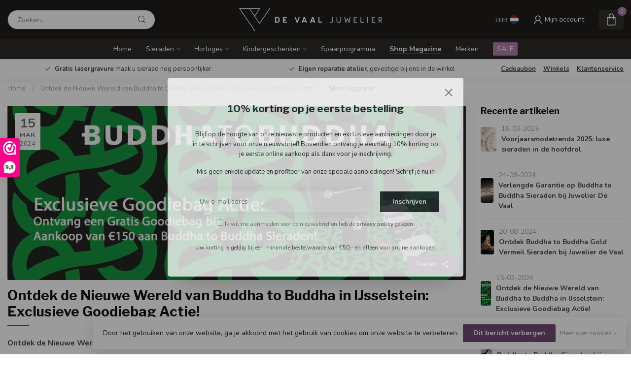

--- FILE ---
content_type: text/html;charset=utf-8
request_url: https://www.juwelierdevaal.com/nl/blogs/juwelier-de-vaal-shop-magazine-laat-je-inspireren/ontdek-de-nieuwe-wereld-van-buddha-to-buddha-in-ij/
body_size: 32101
content:
<!DOCTYPE html>
<html lang="nl">
  <head>    
    <link rel="preconnect" href="https://cdn.webshopapp.com">
<link rel="preconnect" href="https://fonts.googleapis.com">
<link rel="preconnect" href="https://fonts.gstatic.com" crossorigin>
<!--

    Theme Proxima | v1.0.0.2601202401_1_263469
    Theme designed and created by Dyvelopment - We are true e-commerce heroes!

    For custom Lightspeed eCom development or design contact us at www.dyvelopment.com

      _____                  _                                  _   
     |  __ \                | |                                | |  
     | |  | |_   ___   _____| | ___  _ __  _ __ ___   ___ _ __ | |_ 
     | |  | | | | \ \ / / _ \ |/ _ \| '_ \| '_ ` _ \ / _ \ '_ \| __|
     | |__| | |_| |\ V /  __/ | (_) | |_) | | | | | |  __/ | | | |_ 
     |_____/ \__, | \_/ \___|_|\___/| .__/|_| |_| |_|\___|_| |_|\__|
              __/ |                 | |                             
             |___/                  |_|                             
-->


<meta charset="utf-8"/>
<!-- [START] 'blocks/head.rain' -->
<!--

  (c) 2008-2026 Lightspeed Netherlands B.V.
  http://www.lightspeedhq.com
  Generated: 15-01-2026 @ 23:15:54

-->
<link rel="canonical" href="https://www.juwelierdevaal.com/nl/blogs/juwelier-de-vaal-shop-magazine-laat-je-inspireren/ontdek-de-nieuwe-wereld-van-buddha-to-buddha-in-ij/"/>
<link rel="alternate" href="https://www.juwelierdevaal.com/nl/index.rss" type="application/rss+xml" title="Nieuwe producten"/>
<link rel="alternate" href="https://www.juwelierdevaal.com/nl/blogs/juwelier-de-vaal-shop-magazine-laat-je-inspireren.rss" type="application/rss+xml" title="Shop Magazine"/>
<link href="https://cdn.webshopapp.com/assets/cookielaw.css?2025-02-20" rel="stylesheet" type="text/css"/>
<meta name="robots" content="noodp,noydir"/>
<meta name="google-site-verification" content="+hLzuyPNi01xi2Z8RKwrRp4wXw-3w5bve06UZBUFeEfE="/>
<meta property="og:url" content="https://www.juwelierdevaal.com/nl/blogs/juwelier-de-vaal-shop-magazine-laat-je-inspireren/ontdek-de-nieuwe-wereld-van-buddha-to-buddha-in-ij/?source=facebook"/>
<meta property="og:site_name" content="Juwelier de Vaal"/>
<meta property="og:title" content="Ontdek de Nieuwe Wereld van Buddha to Buddha in IJsselstein: Exclusieve Goodiebag Actie!"/>
<meta property="og:description" content="Het is tijd om te vieren! Vanaf 2 april 2024 kun je de prachtige wereld van Buddha to Buddha ontdekken in het pittoreske IJsselstein. Om deze spannende gelegenheid te markeren, heeft Buddha to Buddha "/>
<meta property="og:image" content="https://cdn.webshopapp.com/shops/263469/files/452850638/ontdek-de-nieuwe-wereld-van-buddha-to-buddha-in-ij.jpg"/>
<script>
(function(w,d,s,l,i){w[l]=w[l]||[];w[l].push({'gtm.start':
new Date().getTime(),event:'gtm.js'});var f=d.getElementsByTagName(s)[0],
j=d.createElement(s),dl=l!='dataLayer'?'&l='+l:'';j.async=true;j.src=
'https://www.googletagmanager.com/gtm.js?id='+i+dl;f.parentNode.insertBefore(j,f);
})(window,document,'script','dataLayer','GTM-MR7C2FX');
</script>
<script src="https://www.googletagmanager.com/gtag/js?id=G-ES1ZQC7LP2"></script>
<script>

    window.dataLayer = window.dataLayer || [];
    function gtag(){dataLayer.push(arguments);}
    gtag('js', new Date());

    gtag('config', 'G-ES1ZQC7LP2');
</script>
<script>
/* DyApps Theme Addons config */
if( !window.dyapps ){ window.dyapps = {}; }
window.dyapps.addons = {
 "enabled": true,
 "created_at": "02-04-2025 10:37:45",
 "settings": {
    "matrix_separator": ",",
    "filterGroupSwatches": [],
    "swatchesForCustomFields": [],
    "plan": {
     "can_variant_group": true,
     "can_stockify": true,
     "can_vat_switcher": true,
     "can_age_popup": false,
     "can_custom_qty": false,
     "can_data01_colors": false
    },
    "advancedVariants": {
     "enabled": true,
     "price_in_dropdown": true,
     "stockify_in_dropdown": true,
     "disable_out_of_stock": true,
     "grid_swatches_container_selector": ".dy-collection-grid-swatch-holder",
     "grid_swatches_position": "left",
     "grid_swatches_max_colors": 4,
     "grid_swatches_enabled": true,
     "variant_status_icon": false,
     "display_type": "blocks",
     "product_swatches_size": "default",
     "live_pricing": true
    },
    "age_popup": {
     "enabled": false,
     "logo_url": "",
     "image_footer_url": "",
     "text": {
                 
        "nl": {
         "content": "<h3>Bevestig je leeftijd<\/h3><p>Je moet 18 jaar of ouder zijn om deze website te bezoeken.<\/p>",
         "content_no": "<h3>Sorry!<\/h3><p>Je kunt deze website helaas niet bezoeken.<\/p>",
         "button_yes": "Ik ben 18 jaar of ouder",
         "button_no": "Ik ben jonger dan 18",
        } ,          
        "en": {
         "content": "<h3>Confirm your age<\/h3><p>You must be over the age of 18 to enter this website.<\/p>",
         "content_no": "<h3>Sorry!<\/h3><p>Unfortunately you cannot access this website.<\/p>",
         "button_yes": "I am 18 years or older",
         "button_no": "I am under 18",
        } ,          
        "de": {
         "content": "<h3>Confirm your age<\/h3><p>You must be over the age of 18 to enter this website.<\/p>",
         "content_no": "<h3>Sorry!<\/h3><p>Unfortunately you cannot access this website.<\/p>",
         "button_yes": "I am 18 years or older",
         "button_no": "I am under 18",
        } ,          
        "es": {
         "content": "<h3>Confirm your age<\/h3><p>You must be over the age of 18 to enter this website.<\/p>",
         "content_no": "<h3>Sorry!<\/h3><p>Unfortunately you cannot access this website.<\/p>",
         "button_yes": "I am 18 years or older",
         "button_no": "I am under 18",
        } ,          
        "fr": {
         "content": "<h3>Confirm your age<\/h3><p>You must be over the age of 18 to enter this website.<\/p>",
         "content_no": "<h3>Sorry!<\/h3><p>Unfortunately you cannot access this website.<\/p>",
         "button_yes": "I am 18 years or older",
         "button_no": "I am under 18",
        }        }
    },
    "stockify": {
     "enabled": true,
     "stock_trigger_type": "outofstock",
     "optin_policy": false,
     "api": "https://my.dyapps.io/api/public/a4e20388cb/stockify/subscribe",
     "text": {
                 
        "nl": {
         "email_placeholder": "Jouw e-mailadres",
         "button_trigger": "Geef me een seintje bij voorraad",
         "button_submit": "Houd me op de hoogte!",
         "title": "Laat je e-mailadres achter",
         "desc": "Helaas is dit product momenteel uitverkocht. Laat je e-mailadres achter en we sturen je een e-mail wanneer het product weer beschikbaar is.",
         "bottom_text": "We gebruiken je gegevens alleen voor deze email. Meer info in onze <a href=\"\/service\/privacy-policy\/\" target=\"_blank\">privacy policy<\/a>."
        } ,          
        "en": {
         "email_placeholder": "Your email address",
         "button_trigger": "Notify me when back in stock",
         "button_submit": "Keep me updated!",
         "title": "Leave your email address",
         "desc": "Unfortunately this item is out of stock right now. Leave your email address below and we'll send you an email when the item is available again.",
         "bottom_text": "We use your data to send this email. Read more in our <a href=\"\/service\/privacy-policy\/\" target=\"_blank\">privacy policy<\/a>."
        } ,          
        "de": {
         "email_placeholder": "Your email address",
         "button_trigger": "Notify me when back in stock",
         "button_submit": "Keep me updated!",
         "title": "Leave your email address",
         "desc": "Unfortunately this item is out of stock right now. Leave your email address below and we'll send you an email when the item is available again.",
         "bottom_text": "We use your data to send this email. Read more in our <a href=\"\/service\/privacy-policy\/\" target=\"_blank\">privacy policy<\/a>."
        } ,          
        "es": {
         "email_placeholder": "Your email address",
         "button_trigger": "Notify me when back in stock",
         "button_submit": "Keep me updated!",
         "title": "Leave your email address",
         "desc": "Unfortunately this item is out of stock right now. Leave your email address below and we'll send you an email when the item is available again.",
         "bottom_text": "We use your data to send this email. Read more in our <a href=\"\/service\/privacy-policy\/\" target=\"_blank\">privacy policy<\/a>."
        } ,          
        "fr": {
         "email_placeholder": "Your email address",
         "button_trigger": "Notify me when back in stock",
         "button_submit": "Keep me updated!",
         "title": "Leave your email address",
         "desc": "Unfortunately this item is out of stock right now. Leave your email address below and we'll send you an email when the item is available again.",
         "bottom_text": "We use your data to send this email. Read more in our <a href=\"\/service\/privacy-policy\/\" target=\"_blank\">privacy policy<\/a>."
        }        }
    },
    "categoryBanners": {
     "enabled": true,
     "mobile_breakpoint": "576px",
     "category_banner": [],
     "banners": {
        
        "494": {
                        
         "nl": { "desktop_image_url": "https://cdn.webshopapp.com/shops/263469/files/445237694/ig-story-kerstballen-black-nl.jpg", "mobile_image_url": "https://cdn.webshopapp.com/shops/263469/files/445237694/ig-story-kerstballen-black-nl.jpg",  "link_url": "",  "target": "_blank"},               
         "en": { "desktop_image_url": "https://cdn.webshopapp.com/shops/263469/files/445237692/ig-story-kerstballen-blacken.jpg", "mobile_image_url": "https://cdn.webshopapp.com/shops/263469/files/445237692/ig-story-kerstballen-blacken.jpg",  "link_url": "",  "target": "_blank"},               
         "de": { "desktop_image_url": "https://cdn.webshopapp.com/shops/263469/files/445237693/ig-story-kerstballen-black-de.jpg", "mobile_image_url": "https://cdn.webshopapp.com/shops/263469/files/445237693/ig-story-kerstballen-black-de.jpg",  "link_url": "",  "target": "_blank"},                           
        }       }
    }
 },
 "swatches": {
 "default": {"is_default": true, "type": "multi", "values": {"background-size": "10px 10px", "background-position": "0 0, 0 5px, 5px -5px, -5px 0px", "background-image": "linear-gradient(45deg, rgba(100,100,100,0.3) 25%, transparent 25%),  linear-gradient(-45deg, rgba(100,100,100,0.3) 25%, transparent 25%),  linear-gradient(45deg, transparent 75%, rgba(100,100,100,0.3) 75%),  linear-gradient(-45deg, transparent 75%, rgba(100,100,100,0.3) 75%)"}} ,  
 "zilver": {"type": "image", "value": "https://cdn.webshopapp.com/shops/263469/files/467918312/zilver.png"},  
 "gold vermeil": {"type": "image", "value": "https://cdn.webshopapp.com/shops/263469/files/467918317/plate.png"},  
 "14krt geelgoud": {"type": "image", "value": "https://cdn.webshopapp.com/shops/263469/files/467918314/18k.png"},  
 "18krt geelgoud": {"type": "image", "value": "https://cdn.webshopapp.com/shops/263469/files/467918314/18k.png"},  
 "black rhodium": {"type": "image", "value": "https://cdn.webshopapp.com/shops/263469/files/467918311/black.png"},  
 "bicolor": {"type": "image", "value": "https://cdn.webshopapp.com/shops/263469/files/467918309/bicolor.png"},  
 "black": {"type": "color", "value": "#000000"},  
 "zilver rock crystal": {"type": "image", "value": "https://cdn.webshopapp.com/shops/263469/files/474896403/zilver-rock-crystal.png"},  
 "zilver black onyx": {"type": "image", "value": "https://cdn.webshopapp.com/shops/263469/files/474896401/zilver-black-onyx.png"},  
 "zilver tiger eye": {"type": "image", "value": "https://cdn.webshopapp.com/shops/263469/files/474896399/zilver-tiger-eye.png"},  
 "zilver lapis lazuli": {"type": "image", "value": "https://cdn.webshopapp.com/shops/263469/files/474896402/zilver-lapis-lazuli.png"},  
 "zilver amazonite": {"type": "image", "value": "https://cdn.webshopapp.com/shops/263469/files/474896400/zilver-amazonite.png"}  }
};
</script>
<!--[if lt IE 9]>
<script src="https://cdn.webshopapp.com/assets/html5shiv.js?2025-02-20"></script>
<![endif]-->
<!-- [END] 'blocks/head.rain' -->

<title>Ontdek de Nieuwe Wereld van Buddha to Buddha in IJsselstein: Exclusieve Goodiebag Actie! - Juwelier de Vaal</title>

<meta name="dyapps-addons-enabled" content="true">
<meta name="dyapps-addons-version" content="2022081001">
<meta name="dyapps-theme-name" content="Proxima">
<meta name="dyapps-theme-editor" content="true">

<meta name="description" content="Het is tijd om te vieren! Vanaf 2 april 2024 kun je de prachtige wereld van Buddha to Buddha ontdekken in het pittoreske IJsselstein. Om deze spannende gelegenheid te markeren, heeft Buddha to Buddha " />
<meta name="keywords" content="Shop, Magazine, -, Ontdek, de, Nieuwe, Wereld, van, Buddha, to, Buddha, in, IJsselstein:, Exclusieve, Goodiebag, Actie!, Buddha to Buddha, Ti Sento, Arior Barcelona, Jeh Jewels, Danish Design, Swiss Military Hanowa, Zilverstad, Italo Bottene, Excelle" />

<meta http-equiv="X-UA-Compatible" content="IE=edge">
<meta name="viewport" content="width=device-width, initial-scale=1">

<link rel="shortcut icon" href="https://cdn.webshopapp.com/shops/263469/themes/184693/v/2592619/assets/favicon.ico?20250605112821" type="image/x-icon" />
<link rel="preload" as="image" href="https://cdn.webshopapp.com/shops/263469/themes/184693/v/2592620/assets/logo.png?20250605112821">



<script src="https://cdn.webshopapp.com/shops/263469/themes/184693/assets/jquery-1-12-4-min.js?20260106102102"></script>
<script>if(navigator.userAgent.indexOf("MSIE ") > -1 || navigator.userAgent.indexOf("Trident/") > -1) { document.write('<script src="https://cdn.webshopapp.com/shops/263469/themes/184693/assets/intersection-observer-polyfill.js?20260106102102">\x3C/script>') }</script>

<style>/*!
 * Bootstrap Reboot v4.6.1 (https://getbootstrap.com/)
 * Copyright 2011-2021 The Bootstrap Authors
 * Copyright 2011-2021 Twitter, Inc.
 * Licensed under MIT (https://github.com/twbs/bootstrap/blob/main/LICENSE)
 * Forked from Normalize.css, licensed MIT (https://github.com/necolas/normalize.css/blob/master/LICENSE.md)
 */*,*::before,*::after{box-sizing:border-box}html{font-family:sans-serif;line-height:1.15;-webkit-text-size-adjust:100%;-webkit-tap-highlight-color:rgba(0,0,0,0)}article,aside,figcaption,figure,footer,header,hgroup,main,nav,section{display:block}body{margin:0;font-family:-apple-system,BlinkMacSystemFont,"Segoe UI",Roboto,"Helvetica Neue",Arial,"Noto Sans","Liberation Sans",sans-serif,"Apple Color Emoji","Segoe UI Emoji","Segoe UI Symbol","Noto Color Emoji";font-size:1rem;font-weight:400;line-height:1.42857143;color:#212529;text-align:left;background-color:#fff}[tabindex="-1"]:focus:not(:focus-visible){outline:0 !important}hr{box-sizing:content-box;height:0;overflow:visible}h1,h2,h3,h4,h5,h6{margin-top:0;margin-bottom:.5rem}p{margin-top:0;margin-bottom:1rem}abbr[title],abbr[data-original-title]{text-decoration:underline;text-decoration:underline dotted;cursor:help;border-bottom:0;text-decoration-skip-ink:none}address{margin-bottom:1rem;font-style:normal;line-height:inherit}ol,ul,dl{margin-top:0;margin-bottom:1rem}ol ol,ul ul,ol ul,ul ol{margin-bottom:0}dt{font-weight:700}dd{margin-bottom:.5rem;margin-left:0}blockquote{margin:0 0 1rem}b,strong{font-weight:bolder}small{font-size:80%}sub,sup{position:relative;font-size:75%;line-height:0;vertical-align:baseline}sub{bottom:-0.25em}sup{top:-0.5em}a{color:#007bff;text-decoration:none;background-color:transparent}a:hover{color:#0056b3;text-decoration:underline}a:not([href]):not([class]){color:inherit;text-decoration:none}a:not([href]):not([class]):hover{color:inherit;text-decoration:none}pre,code,kbd,samp{font-family:SFMono-Regular,Menlo,Monaco,Consolas,"Liberation Mono","Courier New",monospace;font-size:1em}pre{margin-top:0;margin-bottom:1rem;overflow:auto;-ms-overflow-style:scrollbar}figure{margin:0 0 1rem}img{vertical-align:middle;border-style:none}svg{overflow:hidden;vertical-align:middle}table{border-collapse:collapse}caption{padding-top:.75rem;padding-bottom:.75rem;color:#6c757d;text-align:left;caption-side:bottom}th{text-align:inherit;text-align:-webkit-match-parent}label{display:inline-block;margin-bottom:.5rem}button{border-radius:0}button:focus:not(:focus-visible){outline:0}input,button,select,optgroup,textarea{margin:0;font-family:inherit;font-size:inherit;line-height:inherit}button,input{overflow:visible}button,select{text-transform:none}[role=button]{cursor:pointer}select{word-wrap:normal}button,[type=button],[type=reset],[type=submit]{-webkit-appearance:button}button:not(:disabled),[type=button]:not(:disabled),[type=reset]:not(:disabled),[type=submit]:not(:disabled){cursor:pointer}button::-moz-focus-inner,[type=button]::-moz-focus-inner,[type=reset]::-moz-focus-inner,[type=submit]::-moz-focus-inner{padding:0;border-style:none}input[type=radio],input[type=checkbox]{box-sizing:border-box;padding:0}textarea{overflow:auto;resize:vertical}fieldset{min-width:0;padding:0;margin:0;border:0}legend{display:block;width:100%;max-width:100%;padding:0;margin-bottom:.5rem;font-size:1.5rem;line-height:inherit;color:inherit;white-space:normal}progress{vertical-align:baseline}[type=number]::-webkit-inner-spin-button,[type=number]::-webkit-outer-spin-button{height:auto}[type=search]{outline-offset:-2px;-webkit-appearance:none}[type=search]::-webkit-search-decoration{-webkit-appearance:none}::-webkit-file-upload-button{font:inherit;-webkit-appearance:button}output{display:inline-block}summary{display:list-item;cursor:pointer}template{display:none}[hidden]{display:none !important}/*!
 * Bootstrap Grid v4.6.1 (https://getbootstrap.com/)
 * Copyright 2011-2021 The Bootstrap Authors
 * Copyright 2011-2021 Twitter, Inc.
 * Licensed under MIT (https://github.com/twbs/bootstrap/blob/main/LICENSE)
 */html{box-sizing:border-box;-ms-overflow-style:scrollbar}*,*::before,*::after{box-sizing:inherit}.container,.container-fluid,.container-xl,.container-lg,.container-md,.container-sm{width:100%;padding-right:15px;padding-left:15px;margin-right:auto;margin-left:auto}@media(min-width: 576px){.container-sm,.container{max-width:540px}}@media(min-width: 768px){.container-md,.container-sm,.container{max-width:720px}}@media(min-width: 992px){.container-lg,.container-md,.container-sm,.container{max-width:960px}}@media(min-width: 1200px){.container-xl,.container-lg,.container-md,.container-sm,.container{max-width:1140px}}.row{display:flex;flex-wrap:wrap;margin-right:-15px;margin-left:-15px}.no-gutters{margin-right:0;margin-left:0}.no-gutters>.col,.no-gutters>[class*=col-]{padding-right:0;padding-left:0}.col-xl,.col-xl-auto,.col-xl-12,.col-xl-11,.col-xl-10,.col-xl-9,.col-xl-8,.col-xl-7,.col-xl-6,.col-xl-5,.col-xl-4,.col-xl-3,.col-xl-2,.col-xl-1,.col-lg,.col-lg-auto,.col-lg-12,.col-lg-11,.col-lg-10,.col-lg-9,.col-lg-8,.col-lg-7,.col-lg-6,.col-lg-5,.col-lg-4,.col-lg-3,.col-lg-2,.col-lg-1,.col-md,.col-md-auto,.col-md-12,.col-md-11,.col-md-10,.col-md-9,.col-md-8,.col-md-7,.col-md-6,.col-md-5,.col-md-4,.col-md-3,.col-md-2,.col-md-1,.col-sm,.col-sm-auto,.col-sm-12,.col-sm-11,.col-sm-10,.col-sm-9,.col-sm-8,.col-sm-7,.col-sm-6,.col-sm-5,.col-sm-4,.col-sm-3,.col-sm-2,.col-sm-1,.col,.col-auto,.col-12,.col-11,.col-10,.col-9,.col-8,.col-7,.col-6,.col-5,.col-4,.col-3,.col-2,.col-1{position:relative;width:100%;padding-right:15px;padding-left:15px}.col{flex-basis:0;flex-grow:1;max-width:100%}.row-cols-1>*{flex:0 0 100%;max-width:100%}.row-cols-2>*{flex:0 0 50%;max-width:50%}.row-cols-3>*{flex:0 0 33.3333333333%;max-width:33.3333333333%}.row-cols-4>*{flex:0 0 25%;max-width:25%}.row-cols-5>*{flex:0 0 20%;max-width:20%}.row-cols-6>*{flex:0 0 16.6666666667%;max-width:16.6666666667%}.col-auto{flex:0 0 auto;width:auto;max-width:100%}.col-1{flex:0 0 8.33333333%;max-width:8.33333333%}.col-2{flex:0 0 16.66666667%;max-width:16.66666667%}.col-3{flex:0 0 25%;max-width:25%}.col-4{flex:0 0 33.33333333%;max-width:33.33333333%}.col-5{flex:0 0 41.66666667%;max-width:41.66666667%}.col-6{flex:0 0 50%;max-width:50%}.col-7{flex:0 0 58.33333333%;max-width:58.33333333%}.col-8{flex:0 0 66.66666667%;max-width:66.66666667%}.col-9{flex:0 0 75%;max-width:75%}.col-10{flex:0 0 83.33333333%;max-width:83.33333333%}.col-11{flex:0 0 91.66666667%;max-width:91.66666667%}.col-12{flex:0 0 100%;max-width:100%}.order-first{order:-1}.order-last{order:13}.order-0{order:0}.order-1{order:1}.order-2{order:2}.order-3{order:3}.order-4{order:4}.order-5{order:5}.order-6{order:6}.order-7{order:7}.order-8{order:8}.order-9{order:9}.order-10{order:10}.order-11{order:11}.order-12{order:12}.offset-1{margin-left:8.33333333%}.offset-2{margin-left:16.66666667%}.offset-3{margin-left:25%}.offset-4{margin-left:33.33333333%}.offset-5{margin-left:41.66666667%}.offset-6{margin-left:50%}.offset-7{margin-left:58.33333333%}.offset-8{margin-left:66.66666667%}.offset-9{margin-left:75%}.offset-10{margin-left:83.33333333%}.offset-11{margin-left:91.66666667%}@media(min-width: 576px){.col-sm{flex-basis:0;flex-grow:1;max-width:100%}.row-cols-sm-1>*{flex:0 0 100%;max-width:100%}.row-cols-sm-2>*{flex:0 0 50%;max-width:50%}.row-cols-sm-3>*{flex:0 0 33.3333333333%;max-width:33.3333333333%}.row-cols-sm-4>*{flex:0 0 25%;max-width:25%}.row-cols-sm-5>*{flex:0 0 20%;max-width:20%}.row-cols-sm-6>*{flex:0 0 16.6666666667%;max-width:16.6666666667%}.col-sm-auto{flex:0 0 auto;width:auto;max-width:100%}.col-sm-1{flex:0 0 8.33333333%;max-width:8.33333333%}.col-sm-2{flex:0 0 16.66666667%;max-width:16.66666667%}.col-sm-3{flex:0 0 25%;max-width:25%}.col-sm-4{flex:0 0 33.33333333%;max-width:33.33333333%}.col-sm-5{flex:0 0 41.66666667%;max-width:41.66666667%}.col-sm-6{flex:0 0 50%;max-width:50%}.col-sm-7{flex:0 0 58.33333333%;max-width:58.33333333%}.col-sm-8{flex:0 0 66.66666667%;max-width:66.66666667%}.col-sm-9{flex:0 0 75%;max-width:75%}.col-sm-10{flex:0 0 83.33333333%;max-width:83.33333333%}.col-sm-11{flex:0 0 91.66666667%;max-width:91.66666667%}.col-sm-12{flex:0 0 100%;max-width:100%}.order-sm-first{order:-1}.order-sm-last{order:13}.order-sm-0{order:0}.order-sm-1{order:1}.order-sm-2{order:2}.order-sm-3{order:3}.order-sm-4{order:4}.order-sm-5{order:5}.order-sm-6{order:6}.order-sm-7{order:7}.order-sm-8{order:8}.order-sm-9{order:9}.order-sm-10{order:10}.order-sm-11{order:11}.order-sm-12{order:12}.offset-sm-0{margin-left:0}.offset-sm-1{margin-left:8.33333333%}.offset-sm-2{margin-left:16.66666667%}.offset-sm-3{margin-left:25%}.offset-sm-4{margin-left:33.33333333%}.offset-sm-5{margin-left:41.66666667%}.offset-sm-6{margin-left:50%}.offset-sm-7{margin-left:58.33333333%}.offset-sm-8{margin-left:66.66666667%}.offset-sm-9{margin-left:75%}.offset-sm-10{margin-left:83.33333333%}.offset-sm-11{margin-left:91.66666667%}}@media(min-width: 768px){.col-md{flex-basis:0;flex-grow:1;max-width:100%}.row-cols-md-1>*{flex:0 0 100%;max-width:100%}.row-cols-md-2>*{flex:0 0 50%;max-width:50%}.row-cols-md-3>*{flex:0 0 33.3333333333%;max-width:33.3333333333%}.row-cols-md-4>*{flex:0 0 25%;max-width:25%}.row-cols-md-5>*{flex:0 0 20%;max-width:20%}.row-cols-md-6>*{flex:0 0 16.6666666667%;max-width:16.6666666667%}.col-md-auto{flex:0 0 auto;width:auto;max-width:100%}.col-md-1{flex:0 0 8.33333333%;max-width:8.33333333%}.col-md-2{flex:0 0 16.66666667%;max-width:16.66666667%}.col-md-3{flex:0 0 25%;max-width:25%}.col-md-4{flex:0 0 33.33333333%;max-width:33.33333333%}.col-md-5{flex:0 0 41.66666667%;max-width:41.66666667%}.col-md-6{flex:0 0 50%;max-width:50%}.col-md-7{flex:0 0 58.33333333%;max-width:58.33333333%}.col-md-8{flex:0 0 66.66666667%;max-width:66.66666667%}.col-md-9{flex:0 0 75%;max-width:75%}.col-md-10{flex:0 0 83.33333333%;max-width:83.33333333%}.col-md-11{flex:0 0 91.66666667%;max-width:91.66666667%}.col-md-12{flex:0 0 100%;max-width:100%}.order-md-first{order:-1}.order-md-last{order:13}.order-md-0{order:0}.order-md-1{order:1}.order-md-2{order:2}.order-md-3{order:3}.order-md-4{order:4}.order-md-5{order:5}.order-md-6{order:6}.order-md-7{order:7}.order-md-8{order:8}.order-md-9{order:9}.order-md-10{order:10}.order-md-11{order:11}.order-md-12{order:12}.offset-md-0{margin-left:0}.offset-md-1{margin-left:8.33333333%}.offset-md-2{margin-left:16.66666667%}.offset-md-3{margin-left:25%}.offset-md-4{margin-left:33.33333333%}.offset-md-5{margin-left:41.66666667%}.offset-md-6{margin-left:50%}.offset-md-7{margin-left:58.33333333%}.offset-md-8{margin-left:66.66666667%}.offset-md-9{margin-left:75%}.offset-md-10{margin-left:83.33333333%}.offset-md-11{margin-left:91.66666667%}}@media(min-width: 992px){.col-lg{flex-basis:0;flex-grow:1;max-width:100%}.row-cols-lg-1>*{flex:0 0 100%;max-width:100%}.row-cols-lg-2>*{flex:0 0 50%;max-width:50%}.row-cols-lg-3>*{flex:0 0 33.3333333333%;max-width:33.3333333333%}.row-cols-lg-4>*{flex:0 0 25%;max-width:25%}.row-cols-lg-5>*{flex:0 0 20%;max-width:20%}.row-cols-lg-6>*{flex:0 0 16.6666666667%;max-width:16.6666666667%}.col-lg-auto{flex:0 0 auto;width:auto;max-width:100%}.col-lg-1{flex:0 0 8.33333333%;max-width:8.33333333%}.col-lg-2{flex:0 0 16.66666667%;max-width:16.66666667%}.col-lg-3{flex:0 0 25%;max-width:25%}.col-lg-4{flex:0 0 33.33333333%;max-width:33.33333333%}.col-lg-5{flex:0 0 41.66666667%;max-width:41.66666667%}.col-lg-6{flex:0 0 50%;max-width:50%}.col-lg-7{flex:0 0 58.33333333%;max-width:58.33333333%}.col-lg-8{flex:0 0 66.66666667%;max-width:66.66666667%}.col-lg-9{flex:0 0 75%;max-width:75%}.col-lg-10{flex:0 0 83.33333333%;max-width:83.33333333%}.col-lg-11{flex:0 0 91.66666667%;max-width:91.66666667%}.col-lg-12{flex:0 0 100%;max-width:100%}.order-lg-first{order:-1}.order-lg-last{order:13}.order-lg-0{order:0}.order-lg-1{order:1}.order-lg-2{order:2}.order-lg-3{order:3}.order-lg-4{order:4}.order-lg-5{order:5}.order-lg-6{order:6}.order-lg-7{order:7}.order-lg-8{order:8}.order-lg-9{order:9}.order-lg-10{order:10}.order-lg-11{order:11}.order-lg-12{order:12}.offset-lg-0{margin-left:0}.offset-lg-1{margin-left:8.33333333%}.offset-lg-2{margin-left:16.66666667%}.offset-lg-3{margin-left:25%}.offset-lg-4{margin-left:33.33333333%}.offset-lg-5{margin-left:41.66666667%}.offset-lg-6{margin-left:50%}.offset-lg-7{margin-left:58.33333333%}.offset-lg-8{margin-left:66.66666667%}.offset-lg-9{margin-left:75%}.offset-lg-10{margin-left:83.33333333%}.offset-lg-11{margin-left:91.66666667%}}@media(min-width: 1200px){.col-xl{flex-basis:0;flex-grow:1;max-width:100%}.row-cols-xl-1>*{flex:0 0 100%;max-width:100%}.row-cols-xl-2>*{flex:0 0 50%;max-width:50%}.row-cols-xl-3>*{flex:0 0 33.3333333333%;max-width:33.3333333333%}.row-cols-xl-4>*{flex:0 0 25%;max-width:25%}.row-cols-xl-5>*{flex:0 0 20%;max-width:20%}.row-cols-xl-6>*{flex:0 0 16.6666666667%;max-width:16.6666666667%}.col-xl-auto{flex:0 0 auto;width:auto;max-width:100%}.col-xl-1{flex:0 0 8.33333333%;max-width:8.33333333%}.col-xl-2{flex:0 0 16.66666667%;max-width:16.66666667%}.col-xl-3{flex:0 0 25%;max-width:25%}.col-xl-4{flex:0 0 33.33333333%;max-width:33.33333333%}.col-xl-5{flex:0 0 41.66666667%;max-width:41.66666667%}.col-xl-6{flex:0 0 50%;max-width:50%}.col-xl-7{flex:0 0 58.33333333%;max-width:58.33333333%}.col-xl-8{flex:0 0 66.66666667%;max-width:66.66666667%}.col-xl-9{flex:0 0 75%;max-width:75%}.col-xl-10{flex:0 0 83.33333333%;max-width:83.33333333%}.col-xl-11{flex:0 0 91.66666667%;max-width:91.66666667%}.col-xl-12{flex:0 0 100%;max-width:100%}.order-xl-first{order:-1}.order-xl-last{order:13}.order-xl-0{order:0}.order-xl-1{order:1}.order-xl-2{order:2}.order-xl-3{order:3}.order-xl-4{order:4}.order-xl-5{order:5}.order-xl-6{order:6}.order-xl-7{order:7}.order-xl-8{order:8}.order-xl-9{order:9}.order-xl-10{order:10}.order-xl-11{order:11}.order-xl-12{order:12}.offset-xl-0{margin-left:0}.offset-xl-1{margin-left:8.33333333%}.offset-xl-2{margin-left:16.66666667%}.offset-xl-3{margin-left:25%}.offset-xl-4{margin-left:33.33333333%}.offset-xl-5{margin-left:41.66666667%}.offset-xl-6{margin-left:50%}.offset-xl-7{margin-left:58.33333333%}.offset-xl-8{margin-left:66.66666667%}.offset-xl-9{margin-left:75%}.offset-xl-10{margin-left:83.33333333%}.offset-xl-11{margin-left:91.66666667%}}.d-none{display:none !important}.d-inline{display:inline !important}.d-inline-block{display:inline-block !important}.d-block{display:block !important}.d-table{display:table !important}.d-table-row{display:table-row !important}.d-table-cell{display:table-cell !important}.d-flex{display:flex !important}.d-inline-flex{display:inline-flex !important}@media(min-width: 576px){.d-sm-none{display:none !important}.d-sm-inline{display:inline !important}.d-sm-inline-block{display:inline-block !important}.d-sm-block{display:block !important}.d-sm-table{display:table !important}.d-sm-table-row{display:table-row !important}.d-sm-table-cell{display:table-cell !important}.d-sm-flex{display:flex !important}.d-sm-inline-flex{display:inline-flex !important}}@media(min-width: 768px){.d-md-none{display:none !important}.d-md-inline{display:inline !important}.d-md-inline-block{display:inline-block !important}.d-md-block{display:block !important}.d-md-table{display:table !important}.d-md-table-row{display:table-row !important}.d-md-table-cell{display:table-cell !important}.d-md-flex{display:flex !important}.d-md-inline-flex{display:inline-flex !important}}@media(min-width: 992px){.d-lg-none{display:none !important}.d-lg-inline{display:inline !important}.d-lg-inline-block{display:inline-block !important}.d-lg-block{display:block !important}.d-lg-table{display:table !important}.d-lg-table-row{display:table-row !important}.d-lg-table-cell{display:table-cell !important}.d-lg-flex{display:flex !important}.d-lg-inline-flex{display:inline-flex !important}}@media(min-width: 1200px){.d-xl-none{display:none !important}.d-xl-inline{display:inline !important}.d-xl-inline-block{display:inline-block !important}.d-xl-block{display:block !important}.d-xl-table{display:table !important}.d-xl-table-row{display:table-row !important}.d-xl-table-cell{display:table-cell !important}.d-xl-flex{display:flex !important}.d-xl-inline-flex{display:inline-flex !important}}@media print{.d-print-none{display:none !important}.d-print-inline{display:inline !important}.d-print-inline-block{display:inline-block !important}.d-print-block{display:block !important}.d-print-table{display:table !important}.d-print-table-row{display:table-row !important}.d-print-table-cell{display:table-cell !important}.d-print-flex{display:flex !important}.d-print-inline-flex{display:inline-flex !important}}.flex-row{flex-direction:row !important}.flex-column{flex-direction:column !important}.flex-row-reverse{flex-direction:row-reverse !important}.flex-column-reverse{flex-direction:column-reverse !important}.flex-wrap{flex-wrap:wrap !important}.flex-nowrap{flex-wrap:nowrap !important}.flex-wrap-reverse{flex-wrap:wrap-reverse !important}.flex-fill{flex:1 1 auto !important}.flex-grow-0{flex-grow:0 !important}.flex-grow-1{flex-grow:1 !important}.flex-shrink-0{flex-shrink:0 !important}.flex-shrink-1{flex-shrink:1 !important}.justify-content-start{justify-content:flex-start !important}.justify-content-end{justify-content:flex-end !important}.justify-content-center{justify-content:center !important}.justify-content-between{justify-content:space-between !important}.justify-content-around{justify-content:space-around !important}.align-items-start{align-items:flex-start !important}.align-items-end{align-items:flex-end !important}.align-items-center{align-items:center !important}.align-items-baseline{align-items:baseline !important}.align-items-stretch{align-items:stretch !important}.align-content-start{align-content:flex-start !important}.align-content-end{align-content:flex-end !important}.align-content-center{align-content:center !important}.align-content-between{align-content:space-between !important}.align-content-around{align-content:space-around !important}.align-content-stretch{align-content:stretch !important}.align-self-auto{align-self:auto !important}.align-self-start{align-self:flex-start !important}.align-self-end{align-self:flex-end !important}.align-self-center{align-self:center !important}.align-self-baseline{align-self:baseline !important}.align-self-stretch{align-self:stretch !important}@media(min-width: 576px){.flex-sm-row{flex-direction:row !important}.flex-sm-column{flex-direction:column !important}.flex-sm-row-reverse{flex-direction:row-reverse !important}.flex-sm-column-reverse{flex-direction:column-reverse !important}.flex-sm-wrap{flex-wrap:wrap !important}.flex-sm-nowrap{flex-wrap:nowrap !important}.flex-sm-wrap-reverse{flex-wrap:wrap-reverse !important}.flex-sm-fill{flex:1 1 auto !important}.flex-sm-grow-0{flex-grow:0 !important}.flex-sm-grow-1{flex-grow:1 !important}.flex-sm-shrink-0{flex-shrink:0 !important}.flex-sm-shrink-1{flex-shrink:1 !important}.justify-content-sm-start{justify-content:flex-start !important}.justify-content-sm-end{justify-content:flex-end !important}.justify-content-sm-center{justify-content:center !important}.justify-content-sm-between{justify-content:space-between !important}.justify-content-sm-around{justify-content:space-around !important}.align-items-sm-start{align-items:flex-start !important}.align-items-sm-end{align-items:flex-end !important}.align-items-sm-center{align-items:center !important}.align-items-sm-baseline{align-items:baseline !important}.align-items-sm-stretch{align-items:stretch !important}.align-content-sm-start{align-content:flex-start !important}.align-content-sm-end{align-content:flex-end !important}.align-content-sm-center{align-content:center !important}.align-content-sm-between{align-content:space-between !important}.align-content-sm-around{align-content:space-around !important}.align-content-sm-stretch{align-content:stretch !important}.align-self-sm-auto{align-self:auto !important}.align-self-sm-start{align-self:flex-start !important}.align-self-sm-end{align-self:flex-end !important}.align-self-sm-center{align-self:center !important}.align-self-sm-baseline{align-self:baseline !important}.align-self-sm-stretch{align-self:stretch !important}}@media(min-width: 768px){.flex-md-row{flex-direction:row !important}.flex-md-column{flex-direction:column !important}.flex-md-row-reverse{flex-direction:row-reverse !important}.flex-md-column-reverse{flex-direction:column-reverse !important}.flex-md-wrap{flex-wrap:wrap !important}.flex-md-nowrap{flex-wrap:nowrap !important}.flex-md-wrap-reverse{flex-wrap:wrap-reverse !important}.flex-md-fill{flex:1 1 auto !important}.flex-md-grow-0{flex-grow:0 !important}.flex-md-grow-1{flex-grow:1 !important}.flex-md-shrink-0{flex-shrink:0 !important}.flex-md-shrink-1{flex-shrink:1 !important}.justify-content-md-start{justify-content:flex-start !important}.justify-content-md-end{justify-content:flex-end !important}.justify-content-md-center{justify-content:center !important}.justify-content-md-between{justify-content:space-between !important}.justify-content-md-around{justify-content:space-around !important}.align-items-md-start{align-items:flex-start !important}.align-items-md-end{align-items:flex-end !important}.align-items-md-center{align-items:center !important}.align-items-md-baseline{align-items:baseline !important}.align-items-md-stretch{align-items:stretch !important}.align-content-md-start{align-content:flex-start !important}.align-content-md-end{align-content:flex-end !important}.align-content-md-center{align-content:center !important}.align-content-md-between{align-content:space-between !important}.align-content-md-around{align-content:space-around !important}.align-content-md-stretch{align-content:stretch !important}.align-self-md-auto{align-self:auto !important}.align-self-md-start{align-self:flex-start !important}.align-self-md-end{align-self:flex-end !important}.align-self-md-center{align-self:center !important}.align-self-md-baseline{align-self:baseline !important}.align-self-md-stretch{align-self:stretch !important}}@media(min-width: 992px){.flex-lg-row{flex-direction:row !important}.flex-lg-column{flex-direction:column !important}.flex-lg-row-reverse{flex-direction:row-reverse !important}.flex-lg-column-reverse{flex-direction:column-reverse !important}.flex-lg-wrap{flex-wrap:wrap !important}.flex-lg-nowrap{flex-wrap:nowrap !important}.flex-lg-wrap-reverse{flex-wrap:wrap-reverse !important}.flex-lg-fill{flex:1 1 auto !important}.flex-lg-grow-0{flex-grow:0 !important}.flex-lg-grow-1{flex-grow:1 !important}.flex-lg-shrink-0{flex-shrink:0 !important}.flex-lg-shrink-1{flex-shrink:1 !important}.justify-content-lg-start{justify-content:flex-start !important}.justify-content-lg-end{justify-content:flex-end !important}.justify-content-lg-center{justify-content:center !important}.justify-content-lg-between{justify-content:space-between !important}.justify-content-lg-around{justify-content:space-around !important}.align-items-lg-start{align-items:flex-start !important}.align-items-lg-end{align-items:flex-end !important}.align-items-lg-center{align-items:center !important}.align-items-lg-baseline{align-items:baseline !important}.align-items-lg-stretch{align-items:stretch !important}.align-content-lg-start{align-content:flex-start !important}.align-content-lg-end{align-content:flex-end !important}.align-content-lg-center{align-content:center !important}.align-content-lg-between{align-content:space-between !important}.align-content-lg-around{align-content:space-around !important}.align-content-lg-stretch{align-content:stretch !important}.align-self-lg-auto{align-self:auto !important}.align-self-lg-start{align-self:flex-start !important}.align-self-lg-end{align-self:flex-end !important}.align-self-lg-center{align-self:center !important}.align-self-lg-baseline{align-self:baseline !important}.align-self-lg-stretch{align-self:stretch !important}}@media(min-width: 1200px){.flex-xl-row{flex-direction:row !important}.flex-xl-column{flex-direction:column !important}.flex-xl-row-reverse{flex-direction:row-reverse !important}.flex-xl-column-reverse{flex-direction:column-reverse !important}.flex-xl-wrap{flex-wrap:wrap !important}.flex-xl-nowrap{flex-wrap:nowrap !important}.flex-xl-wrap-reverse{flex-wrap:wrap-reverse !important}.flex-xl-fill{flex:1 1 auto !important}.flex-xl-grow-0{flex-grow:0 !important}.flex-xl-grow-1{flex-grow:1 !important}.flex-xl-shrink-0{flex-shrink:0 !important}.flex-xl-shrink-1{flex-shrink:1 !important}.justify-content-xl-start{justify-content:flex-start !important}.justify-content-xl-end{justify-content:flex-end !important}.justify-content-xl-center{justify-content:center !important}.justify-content-xl-between{justify-content:space-between !important}.justify-content-xl-around{justify-content:space-around !important}.align-items-xl-start{align-items:flex-start !important}.align-items-xl-end{align-items:flex-end !important}.align-items-xl-center{align-items:center !important}.align-items-xl-baseline{align-items:baseline !important}.align-items-xl-stretch{align-items:stretch !important}.align-content-xl-start{align-content:flex-start !important}.align-content-xl-end{align-content:flex-end !important}.align-content-xl-center{align-content:center !important}.align-content-xl-between{align-content:space-between !important}.align-content-xl-around{align-content:space-around !important}.align-content-xl-stretch{align-content:stretch !important}.align-self-xl-auto{align-self:auto !important}.align-self-xl-start{align-self:flex-start !important}.align-self-xl-end{align-self:flex-end !important}.align-self-xl-center{align-self:center !important}.align-self-xl-baseline{align-self:baseline !important}.align-self-xl-stretch{align-self:stretch !important}}.m-0{margin:0 !important}.mt-0,.my-0{margin-top:0 !important}.mr-0,.mx-0{margin-right:0 !important}.mb-0,.my-0{margin-bottom:0 !important}.ml-0,.mx-0{margin-left:0 !important}.m-1{margin:5px !important}.mt-1,.my-1{margin-top:5px !important}.mr-1,.mx-1{margin-right:5px !important}.mb-1,.my-1{margin-bottom:5px !important}.ml-1,.mx-1{margin-left:5px !important}.m-2{margin:10px !important}.mt-2,.my-2{margin-top:10px !important}.mr-2,.mx-2{margin-right:10px !important}.mb-2,.my-2{margin-bottom:10px !important}.ml-2,.mx-2{margin-left:10px !important}.m-3{margin:15px !important}.mt-3,.my-3{margin-top:15px !important}.mr-3,.mx-3{margin-right:15px !important}.mb-3,.my-3{margin-bottom:15px !important}.ml-3,.mx-3{margin-left:15px !important}.m-4{margin:30px !important}.mt-4,.my-4{margin-top:30px !important}.mr-4,.mx-4{margin-right:30px !important}.mb-4,.my-4{margin-bottom:30px !important}.ml-4,.mx-4{margin-left:30px !important}.m-5{margin:50px !important}.mt-5,.my-5{margin-top:50px !important}.mr-5,.mx-5{margin-right:50px !important}.mb-5,.my-5{margin-bottom:50px !important}.ml-5,.mx-5{margin-left:50px !important}.m-6{margin:80px !important}.mt-6,.my-6{margin-top:80px !important}.mr-6,.mx-6{margin-right:80px !important}.mb-6,.my-6{margin-bottom:80px !important}.ml-6,.mx-6{margin-left:80px !important}.p-0{padding:0 !important}.pt-0,.py-0{padding-top:0 !important}.pr-0,.px-0{padding-right:0 !important}.pb-0,.py-0{padding-bottom:0 !important}.pl-0,.px-0{padding-left:0 !important}.p-1{padding:5px !important}.pt-1,.py-1{padding-top:5px !important}.pr-1,.px-1{padding-right:5px !important}.pb-1,.py-1{padding-bottom:5px !important}.pl-1,.px-1{padding-left:5px !important}.p-2{padding:10px !important}.pt-2,.py-2{padding-top:10px !important}.pr-2,.px-2{padding-right:10px !important}.pb-2,.py-2{padding-bottom:10px !important}.pl-2,.px-2{padding-left:10px !important}.p-3{padding:15px !important}.pt-3,.py-3{padding-top:15px !important}.pr-3,.px-3{padding-right:15px !important}.pb-3,.py-3{padding-bottom:15px !important}.pl-3,.px-3{padding-left:15px !important}.p-4{padding:30px !important}.pt-4,.py-4{padding-top:30px !important}.pr-4,.px-4{padding-right:30px !important}.pb-4,.py-4{padding-bottom:30px !important}.pl-4,.px-4{padding-left:30px !important}.p-5{padding:50px !important}.pt-5,.py-5{padding-top:50px !important}.pr-5,.px-5{padding-right:50px !important}.pb-5,.py-5{padding-bottom:50px !important}.pl-5,.px-5{padding-left:50px !important}.p-6{padding:80px !important}.pt-6,.py-6{padding-top:80px !important}.pr-6,.px-6{padding-right:80px !important}.pb-6,.py-6{padding-bottom:80px !important}.pl-6,.px-6{padding-left:80px !important}.m-n1{margin:-5px !important}.mt-n1,.my-n1{margin-top:-5px !important}.mr-n1,.mx-n1{margin-right:-5px !important}.mb-n1,.my-n1{margin-bottom:-5px !important}.ml-n1,.mx-n1{margin-left:-5px !important}.m-n2{margin:-10px !important}.mt-n2,.my-n2{margin-top:-10px !important}.mr-n2,.mx-n2{margin-right:-10px !important}.mb-n2,.my-n2{margin-bottom:-10px !important}.ml-n2,.mx-n2{margin-left:-10px !important}.m-n3{margin:-15px !important}.mt-n3,.my-n3{margin-top:-15px !important}.mr-n3,.mx-n3{margin-right:-15px !important}.mb-n3,.my-n3{margin-bottom:-15px !important}.ml-n3,.mx-n3{margin-left:-15px !important}.m-n4{margin:-30px !important}.mt-n4,.my-n4{margin-top:-30px !important}.mr-n4,.mx-n4{margin-right:-30px !important}.mb-n4,.my-n4{margin-bottom:-30px !important}.ml-n4,.mx-n4{margin-left:-30px !important}.m-n5{margin:-50px !important}.mt-n5,.my-n5{margin-top:-50px !important}.mr-n5,.mx-n5{margin-right:-50px !important}.mb-n5,.my-n5{margin-bottom:-50px !important}.ml-n5,.mx-n5{margin-left:-50px !important}.m-n6{margin:-80px !important}.mt-n6,.my-n6{margin-top:-80px !important}.mr-n6,.mx-n6{margin-right:-80px !important}.mb-n6,.my-n6{margin-bottom:-80px !important}.ml-n6,.mx-n6{margin-left:-80px !important}.m-auto{margin:auto !important}.mt-auto,.my-auto{margin-top:auto !important}.mr-auto,.mx-auto{margin-right:auto !important}.mb-auto,.my-auto{margin-bottom:auto !important}.ml-auto,.mx-auto{margin-left:auto !important}@media(min-width: 576px){.m-sm-0{margin:0 !important}.mt-sm-0,.my-sm-0{margin-top:0 !important}.mr-sm-0,.mx-sm-0{margin-right:0 !important}.mb-sm-0,.my-sm-0{margin-bottom:0 !important}.ml-sm-0,.mx-sm-0{margin-left:0 !important}.m-sm-1{margin:5px !important}.mt-sm-1,.my-sm-1{margin-top:5px !important}.mr-sm-1,.mx-sm-1{margin-right:5px !important}.mb-sm-1,.my-sm-1{margin-bottom:5px !important}.ml-sm-1,.mx-sm-1{margin-left:5px !important}.m-sm-2{margin:10px !important}.mt-sm-2,.my-sm-2{margin-top:10px !important}.mr-sm-2,.mx-sm-2{margin-right:10px !important}.mb-sm-2,.my-sm-2{margin-bottom:10px !important}.ml-sm-2,.mx-sm-2{margin-left:10px !important}.m-sm-3{margin:15px !important}.mt-sm-3,.my-sm-3{margin-top:15px !important}.mr-sm-3,.mx-sm-3{margin-right:15px !important}.mb-sm-3,.my-sm-3{margin-bottom:15px !important}.ml-sm-3,.mx-sm-3{margin-left:15px !important}.m-sm-4{margin:30px !important}.mt-sm-4,.my-sm-4{margin-top:30px !important}.mr-sm-4,.mx-sm-4{margin-right:30px !important}.mb-sm-4,.my-sm-4{margin-bottom:30px !important}.ml-sm-4,.mx-sm-4{margin-left:30px !important}.m-sm-5{margin:50px !important}.mt-sm-5,.my-sm-5{margin-top:50px !important}.mr-sm-5,.mx-sm-5{margin-right:50px !important}.mb-sm-5,.my-sm-5{margin-bottom:50px !important}.ml-sm-5,.mx-sm-5{margin-left:50px !important}.m-sm-6{margin:80px !important}.mt-sm-6,.my-sm-6{margin-top:80px !important}.mr-sm-6,.mx-sm-6{margin-right:80px !important}.mb-sm-6,.my-sm-6{margin-bottom:80px !important}.ml-sm-6,.mx-sm-6{margin-left:80px !important}.p-sm-0{padding:0 !important}.pt-sm-0,.py-sm-0{padding-top:0 !important}.pr-sm-0,.px-sm-0{padding-right:0 !important}.pb-sm-0,.py-sm-0{padding-bottom:0 !important}.pl-sm-0,.px-sm-0{padding-left:0 !important}.p-sm-1{padding:5px !important}.pt-sm-1,.py-sm-1{padding-top:5px !important}.pr-sm-1,.px-sm-1{padding-right:5px !important}.pb-sm-1,.py-sm-1{padding-bottom:5px !important}.pl-sm-1,.px-sm-1{padding-left:5px !important}.p-sm-2{padding:10px !important}.pt-sm-2,.py-sm-2{padding-top:10px !important}.pr-sm-2,.px-sm-2{padding-right:10px !important}.pb-sm-2,.py-sm-2{padding-bottom:10px !important}.pl-sm-2,.px-sm-2{padding-left:10px !important}.p-sm-3{padding:15px !important}.pt-sm-3,.py-sm-3{padding-top:15px !important}.pr-sm-3,.px-sm-3{padding-right:15px !important}.pb-sm-3,.py-sm-3{padding-bottom:15px !important}.pl-sm-3,.px-sm-3{padding-left:15px !important}.p-sm-4{padding:30px !important}.pt-sm-4,.py-sm-4{padding-top:30px !important}.pr-sm-4,.px-sm-4{padding-right:30px !important}.pb-sm-4,.py-sm-4{padding-bottom:30px !important}.pl-sm-4,.px-sm-4{padding-left:30px !important}.p-sm-5{padding:50px !important}.pt-sm-5,.py-sm-5{padding-top:50px !important}.pr-sm-5,.px-sm-5{padding-right:50px !important}.pb-sm-5,.py-sm-5{padding-bottom:50px !important}.pl-sm-5,.px-sm-5{padding-left:50px !important}.p-sm-6{padding:80px !important}.pt-sm-6,.py-sm-6{padding-top:80px !important}.pr-sm-6,.px-sm-6{padding-right:80px !important}.pb-sm-6,.py-sm-6{padding-bottom:80px !important}.pl-sm-6,.px-sm-6{padding-left:80px !important}.m-sm-n1{margin:-5px !important}.mt-sm-n1,.my-sm-n1{margin-top:-5px !important}.mr-sm-n1,.mx-sm-n1{margin-right:-5px !important}.mb-sm-n1,.my-sm-n1{margin-bottom:-5px !important}.ml-sm-n1,.mx-sm-n1{margin-left:-5px !important}.m-sm-n2{margin:-10px !important}.mt-sm-n2,.my-sm-n2{margin-top:-10px !important}.mr-sm-n2,.mx-sm-n2{margin-right:-10px !important}.mb-sm-n2,.my-sm-n2{margin-bottom:-10px !important}.ml-sm-n2,.mx-sm-n2{margin-left:-10px !important}.m-sm-n3{margin:-15px !important}.mt-sm-n3,.my-sm-n3{margin-top:-15px !important}.mr-sm-n3,.mx-sm-n3{margin-right:-15px !important}.mb-sm-n3,.my-sm-n3{margin-bottom:-15px !important}.ml-sm-n3,.mx-sm-n3{margin-left:-15px !important}.m-sm-n4{margin:-30px !important}.mt-sm-n4,.my-sm-n4{margin-top:-30px !important}.mr-sm-n4,.mx-sm-n4{margin-right:-30px !important}.mb-sm-n4,.my-sm-n4{margin-bottom:-30px !important}.ml-sm-n4,.mx-sm-n4{margin-left:-30px !important}.m-sm-n5{margin:-50px !important}.mt-sm-n5,.my-sm-n5{margin-top:-50px !important}.mr-sm-n5,.mx-sm-n5{margin-right:-50px !important}.mb-sm-n5,.my-sm-n5{margin-bottom:-50px !important}.ml-sm-n5,.mx-sm-n5{margin-left:-50px !important}.m-sm-n6{margin:-80px !important}.mt-sm-n6,.my-sm-n6{margin-top:-80px !important}.mr-sm-n6,.mx-sm-n6{margin-right:-80px !important}.mb-sm-n6,.my-sm-n6{margin-bottom:-80px !important}.ml-sm-n6,.mx-sm-n6{margin-left:-80px !important}.m-sm-auto{margin:auto !important}.mt-sm-auto,.my-sm-auto{margin-top:auto !important}.mr-sm-auto,.mx-sm-auto{margin-right:auto !important}.mb-sm-auto,.my-sm-auto{margin-bottom:auto !important}.ml-sm-auto,.mx-sm-auto{margin-left:auto !important}}@media(min-width: 768px){.m-md-0{margin:0 !important}.mt-md-0,.my-md-0{margin-top:0 !important}.mr-md-0,.mx-md-0{margin-right:0 !important}.mb-md-0,.my-md-0{margin-bottom:0 !important}.ml-md-0,.mx-md-0{margin-left:0 !important}.m-md-1{margin:5px !important}.mt-md-1,.my-md-1{margin-top:5px !important}.mr-md-1,.mx-md-1{margin-right:5px !important}.mb-md-1,.my-md-1{margin-bottom:5px !important}.ml-md-1,.mx-md-1{margin-left:5px !important}.m-md-2{margin:10px !important}.mt-md-2,.my-md-2{margin-top:10px !important}.mr-md-2,.mx-md-2{margin-right:10px !important}.mb-md-2,.my-md-2{margin-bottom:10px !important}.ml-md-2,.mx-md-2{margin-left:10px !important}.m-md-3{margin:15px !important}.mt-md-3,.my-md-3{margin-top:15px !important}.mr-md-3,.mx-md-3{margin-right:15px !important}.mb-md-3,.my-md-3{margin-bottom:15px !important}.ml-md-3,.mx-md-3{margin-left:15px !important}.m-md-4{margin:30px !important}.mt-md-4,.my-md-4{margin-top:30px !important}.mr-md-4,.mx-md-4{margin-right:30px !important}.mb-md-4,.my-md-4{margin-bottom:30px !important}.ml-md-4,.mx-md-4{margin-left:30px !important}.m-md-5{margin:50px !important}.mt-md-5,.my-md-5{margin-top:50px !important}.mr-md-5,.mx-md-5{margin-right:50px !important}.mb-md-5,.my-md-5{margin-bottom:50px !important}.ml-md-5,.mx-md-5{margin-left:50px !important}.m-md-6{margin:80px !important}.mt-md-6,.my-md-6{margin-top:80px !important}.mr-md-6,.mx-md-6{margin-right:80px !important}.mb-md-6,.my-md-6{margin-bottom:80px !important}.ml-md-6,.mx-md-6{margin-left:80px !important}.p-md-0{padding:0 !important}.pt-md-0,.py-md-0{padding-top:0 !important}.pr-md-0,.px-md-0{padding-right:0 !important}.pb-md-0,.py-md-0{padding-bottom:0 !important}.pl-md-0,.px-md-0{padding-left:0 !important}.p-md-1{padding:5px !important}.pt-md-1,.py-md-1{padding-top:5px !important}.pr-md-1,.px-md-1{padding-right:5px !important}.pb-md-1,.py-md-1{padding-bottom:5px !important}.pl-md-1,.px-md-1{padding-left:5px !important}.p-md-2{padding:10px !important}.pt-md-2,.py-md-2{padding-top:10px !important}.pr-md-2,.px-md-2{padding-right:10px !important}.pb-md-2,.py-md-2{padding-bottom:10px !important}.pl-md-2,.px-md-2{padding-left:10px !important}.p-md-3{padding:15px !important}.pt-md-3,.py-md-3{padding-top:15px !important}.pr-md-3,.px-md-3{padding-right:15px !important}.pb-md-3,.py-md-3{padding-bottom:15px !important}.pl-md-3,.px-md-3{padding-left:15px !important}.p-md-4{padding:30px !important}.pt-md-4,.py-md-4{padding-top:30px !important}.pr-md-4,.px-md-4{padding-right:30px !important}.pb-md-4,.py-md-4{padding-bottom:30px !important}.pl-md-4,.px-md-4{padding-left:30px !important}.p-md-5{padding:50px !important}.pt-md-5,.py-md-5{padding-top:50px !important}.pr-md-5,.px-md-5{padding-right:50px !important}.pb-md-5,.py-md-5{padding-bottom:50px !important}.pl-md-5,.px-md-5{padding-left:50px !important}.p-md-6{padding:80px !important}.pt-md-6,.py-md-6{padding-top:80px !important}.pr-md-6,.px-md-6{padding-right:80px !important}.pb-md-6,.py-md-6{padding-bottom:80px !important}.pl-md-6,.px-md-6{padding-left:80px !important}.m-md-n1{margin:-5px !important}.mt-md-n1,.my-md-n1{margin-top:-5px !important}.mr-md-n1,.mx-md-n1{margin-right:-5px !important}.mb-md-n1,.my-md-n1{margin-bottom:-5px !important}.ml-md-n1,.mx-md-n1{margin-left:-5px !important}.m-md-n2{margin:-10px !important}.mt-md-n2,.my-md-n2{margin-top:-10px !important}.mr-md-n2,.mx-md-n2{margin-right:-10px !important}.mb-md-n2,.my-md-n2{margin-bottom:-10px !important}.ml-md-n2,.mx-md-n2{margin-left:-10px !important}.m-md-n3{margin:-15px !important}.mt-md-n3,.my-md-n3{margin-top:-15px !important}.mr-md-n3,.mx-md-n3{margin-right:-15px !important}.mb-md-n3,.my-md-n3{margin-bottom:-15px !important}.ml-md-n3,.mx-md-n3{margin-left:-15px !important}.m-md-n4{margin:-30px !important}.mt-md-n4,.my-md-n4{margin-top:-30px !important}.mr-md-n4,.mx-md-n4{margin-right:-30px !important}.mb-md-n4,.my-md-n4{margin-bottom:-30px !important}.ml-md-n4,.mx-md-n4{margin-left:-30px !important}.m-md-n5{margin:-50px !important}.mt-md-n5,.my-md-n5{margin-top:-50px !important}.mr-md-n5,.mx-md-n5{margin-right:-50px !important}.mb-md-n5,.my-md-n5{margin-bottom:-50px !important}.ml-md-n5,.mx-md-n5{margin-left:-50px !important}.m-md-n6{margin:-80px !important}.mt-md-n6,.my-md-n6{margin-top:-80px !important}.mr-md-n6,.mx-md-n6{margin-right:-80px !important}.mb-md-n6,.my-md-n6{margin-bottom:-80px !important}.ml-md-n6,.mx-md-n6{margin-left:-80px !important}.m-md-auto{margin:auto !important}.mt-md-auto,.my-md-auto{margin-top:auto !important}.mr-md-auto,.mx-md-auto{margin-right:auto !important}.mb-md-auto,.my-md-auto{margin-bottom:auto !important}.ml-md-auto,.mx-md-auto{margin-left:auto !important}}@media(min-width: 992px){.m-lg-0{margin:0 !important}.mt-lg-0,.my-lg-0{margin-top:0 !important}.mr-lg-0,.mx-lg-0{margin-right:0 !important}.mb-lg-0,.my-lg-0{margin-bottom:0 !important}.ml-lg-0,.mx-lg-0{margin-left:0 !important}.m-lg-1{margin:5px !important}.mt-lg-1,.my-lg-1{margin-top:5px !important}.mr-lg-1,.mx-lg-1{margin-right:5px !important}.mb-lg-1,.my-lg-1{margin-bottom:5px !important}.ml-lg-1,.mx-lg-1{margin-left:5px !important}.m-lg-2{margin:10px !important}.mt-lg-2,.my-lg-2{margin-top:10px !important}.mr-lg-2,.mx-lg-2{margin-right:10px !important}.mb-lg-2,.my-lg-2{margin-bottom:10px !important}.ml-lg-2,.mx-lg-2{margin-left:10px !important}.m-lg-3{margin:15px !important}.mt-lg-3,.my-lg-3{margin-top:15px !important}.mr-lg-3,.mx-lg-3{margin-right:15px !important}.mb-lg-3,.my-lg-3{margin-bottom:15px !important}.ml-lg-3,.mx-lg-3{margin-left:15px !important}.m-lg-4{margin:30px !important}.mt-lg-4,.my-lg-4{margin-top:30px !important}.mr-lg-4,.mx-lg-4{margin-right:30px !important}.mb-lg-4,.my-lg-4{margin-bottom:30px !important}.ml-lg-4,.mx-lg-4{margin-left:30px !important}.m-lg-5{margin:50px !important}.mt-lg-5,.my-lg-5{margin-top:50px !important}.mr-lg-5,.mx-lg-5{margin-right:50px !important}.mb-lg-5,.my-lg-5{margin-bottom:50px !important}.ml-lg-5,.mx-lg-5{margin-left:50px !important}.m-lg-6{margin:80px !important}.mt-lg-6,.my-lg-6{margin-top:80px !important}.mr-lg-6,.mx-lg-6{margin-right:80px !important}.mb-lg-6,.my-lg-6{margin-bottom:80px !important}.ml-lg-6,.mx-lg-6{margin-left:80px !important}.p-lg-0{padding:0 !important}.pt-lg-0,.py-lg-0{padding-top:0 !important}.pr-lg-0,.px-lg-0{padding-right:0 !important}.pb-lg-0,.py-lg-0{padding-bottom:0 !important}.pl-lg-0,.px-lg-0{padding-left:0 !important}.p-lg-1{padding:5px !important}.pt-lg-1,.py-lg-1{padding-top:5px !important}.pr-lg-1,.px-lg-1{padding-right:5px !important}.pb-lg-1,.py-lg-1{padding-bottom:5px !important}.pl-lg-1,.px-lg-1{padding-left:5px !important}.p-lg-2{padding:10px !important}.pt-lg-2,.py-lg-2{padding-top:10px !important}.pr-lg-2,.px-lg-2{padding-right:10px !important}.pb-lg-2,.py-lg-2{padding-bottom:10px !important}.pl-lg-2,.px-lg-2{padding-left:10px !important}.p-lg-3{padding:15px !important}.pt-lg-3,.py-lg-3{padding-top:15px !important}.pr-lg-3,.px-lg-3{padding-right:15px !important}.pb-lg-3,.py-lg-3{padding-bottom:15px !important}.pl-lg-3,.px-lg-3{padding-left:15px !important}.p-lg-4{padding:30px !important}.pt-lg-4,.py-lg-4{padding-top:30px !important}.pr-lg-4,.px-lg-4{padding-right:30px !important}.pb-lg-4,.py-lg-4{padding-bottom:30px !important}.pl-lg-4,.px-lg-4{padding-left:30px !important}.p-lg-5{padding:50px !important}.pt-lg-5,.py-lg-5{padding-top:50px !important}.pr-lg-5,.px-lg-5{padding-right:50px !important}.pb-lg-5,.py-lg-5{padding-bottom:50px !important}.pl-lg-5,.px-lg-5{padding-left:50px !important}.p-lg-6{padding:80px !important}.pt-lg-6,.py-lg-6{padding-top:80px !important}.pr-lg-6,.px-lg-6{padding-right:80px !important}.pb-lg-6,.py-lg-6{padding-bottom:80px !important}.pl-lg-6,.px-lg-6{padding-left:80px !important}.m-lg-n1{margin:-5px !important}.mt-lg-n1,.my-lg-n1{margin-top:-5px !important}.mr-lg-n1,.mx-lg-n1{margin-right:-5px !important}.mb-lg-n1,.my-lg-n1{margin-bottom:-5px !important}.ml-lg-n1,.mx-lg-n1{margin-left:-5px !important}.m-lg-n2{margin:-10px !important}.mt-lg-n2,.my-lg-n2{margin-top:-10px !important}.mr-lg-n2,.mx-lg-n2{margin-right:-10px !important}.mb-lg-n2,.my-lg-n2{margin-bottom:-10px !important}.ml-lg-n2,.mx-lg-n2{margin-left:-10px !important}.m-lg-n3{margin:-15px !important}.mt-lg-n3,.my-lg-n3{margin-top:-15px !important}.mr-lg-n3,.mx-lg-n3{margin-right:-15px !important}.mb-lg-n3,.my-lg-n3{margin-bottom:-15px !important}.ml-lg-n3,.mx-lg-n3{margin-left:-15px !important}.m-lg-n4{margin:-30px !important}.mt-lg-n4,.my-lg-n4{margin-top:-30px !important}.mr-lg-n4,.mx-lg-n4{margin-right:-30px !important}.mb-lg-n4,.my-lg-n4{margin-bottom:-30px !important}.ml-lg-n4,.mx-lg-n4{margin-left:-30px !important}.m-lg-n5{margin:-50px !important}.mt-lg-n5,.my-lg-n5{margin-top:-50px !important}.mr-lg-n5,.mx-lg-n5{margin-right:-50px !important}.mb-lg-n5,.my-lg-n5{margin-bottom:-50px !important}.ml-lg-n5,.mx-lg-n5{margin-left:-50px !important}.m-lg-n6{margin:-80px !important}.mt-lg-n6,.my-lg-n6{margin-top:-80px !important}.mr-lg-n6,.mx-lg-n6{margin-right:-80px !important}.mb-lg-n6,.my-lg-n6{margin-bottom:-80px !important}.ml-lg-n6,.mx-lg-n6{margin-left:-80px !important}.m-lg-auto{margin:auto !important}.mt-lg-auto,.my-lg-auto{margin-top:auto !important}.mr-lg-auto,.mx-lg-auto{margin-right:auto !important}.mb-lg-auto,.my-lg-auto{margin-bottom:auto !important}.ml-lg-auto,.mx-lg-auto{margin-left:auto !important}}@media(min-width: 1200px){.m-xl-0{margin:0 !important}.mt-xl-0,.my-xl-0{margin-top:0 !important}.mr-xl-0,.mx-xl-0{margin-right:0 !important}.mb-xl-0,.my-xl-0{margin-bottom:0 !important}.ml-xl-0,.mx-xl-0{margin-left:0 !important}.m-xl-1{margin:5px !important}.mt-xl-1,.my-xl-1{margin-top:5px !important}.mr-xl-1,.mx-xl-1{margin-right:5px !important}.mb-xl-1,.my-xl-1{margin-bottom:5px !important}.ml-xl-1,.mx-xl-1{margin-left:5px !important}.m-xl-2{margin:10px !important}.mt-xl-2,.my-xl-2{margin-top:10px !important}.mr-xl-2,.mx-xl-2{margin-right:10px !important}.mb-xl-2,.my-xl-2{margin-bottom:10px !important}.ml-xl-2,.mx-xl-2{margin-left:10px !important}.m-xl-3{margin:15px !important}.mt-xl-3,.my-xl-3{margin-top:15px !important}.mr-xl-3,.mx-xl-3{margin-right:15px !important}.mb-xl-3,.my-xl-3{margin-bottom:15px !important}.ml-xl-3,.mx-xl-3{margin-left:15px !important}.m-xl-4{margin:30px !important}.mt-xl-4,.my-xl-4{margin-top:30px !important}.mr-xl-4,.mx-xl-4{margin-right:30px !important}.mb-xl-4,.my-xl-4{margin-bottom:30px !important}.ml-xl-4,.mx-xl-4{margin-left:30px !important}.m-xl-5{margin:50px !important}.mt-xl-5,.my-xl-5{margin-top:50px !important}.mr-xl-5,.mx-xl-5{margin-right:50px !important}.mb-xl-5,.my-xl-5{margin-bottom:50px !important}.ml-xl-5,.mx-xl-5{margin-left:50px !important}.m-xl-6{margin:80px !important}.mt-xl-6,.my-xl-6{margin-top:80px !important}.mr-xl-6,.mx-xl-6{margin-right:80px !important}.mb-xl-6,.my-xl-6{margin-bottom:80px !important}.ml-xl-6,.mx-xl-6{margin-left:80px !important}.p-xl-0{padding:0 !important}.pt-xl-0,.py-xl-0{padding-top:0 !important}.pr-xl-0,.px-xl-0{padding-right:0 !important}.pb-xl-0,.py-xl-0{padding-bottom:0 !important}.pl-xl-0,.px-xl-0{padding-left:0 !important}.p-xl-1{padding:5px !important}.pt-xl-1,.py-xl-1{padding-top:5px !important}.pr-xl-1,.px-xl-1{padding-right:5px !important}.pb-xl-1,.py-xl-1{padding-bottom:5px !important}.pl-xl-1,.px-xl-1{padding-left:5px !important}.p-xl-2{padding:10px !important}.pt-xl-2,.py-xl-2{padding-top:10px !important}.pr-xl-2,.px-xl-2{padding-right:10px !important}.pb-xl-2,.py-xl-2{padding-bottom:10px !important}.pl-xl-2,.px-xl-2{padding-left:10px !important}.p-xl-3{padding:15px !important}.pt-xl-3,.py-xl-3{padding-top:15px !important}.pr-xl-3,.px-xl-3{padding-right:15px !important}.pb-xl-3,.py-xl-3{padding-bottom:15px !important}.pl-xl-3,.px-xl-3{padding-left:15px !important}.p-xl-4{padding:30px !important}.pt-xl-4,.py-xl-4{padding-top:30px !important}.pr-xl-4,.px-xl-4{padding-right:30px !important}.pb-xl-4,.py-xl-4{padding-bottom:30px !important}.pl-xl-4,.px-xl-4{padding-left:30px !important}.p-xl-5{padding:50px !important}.pt-xl-5,.py-xl-5{padding-top:50px !important}.pr-xl-5,.px-xl-5{padding-right:50px !important}.pb-xl-5,.py-xl-5{padding-bottom:50px !important}.pl-xl-5,.px-xl-5{padding-left:50px !important}.p-xl-6{padding:80px !important}.pt-xl-6,.py-xl-6{padding-top:80px !important}.pr-xl-6,.px-xl-6{padding-right:80px !important}.pb-xl-6,.py-xl-6{padding-bottom:80px !important}.pl-xl-6,.px-xl-6{padding-left:80px !important}.m-xl-n1{margin:-5px !important}.mt-xl-n1,.my-xl-n1{margin-top:-5px !important}.mr-xl-n1,.mx-xl-n1{margin-right:-5px !important}.mb-xl-n1,.my-xl-n1{margin-bottom:-5px !important}.ml-xl-n1,.mx-xl-n1{margin-left:-5px !important}.m-xl-n2{margin:-10px !important}.mt-xl-n2,.my-xl-n2{margin-top:-10px !important}.mr-xl-n2,.mx-xl-n2{margin-right:-10px !important}.mb-xl-n2,.my-xl-n2{margin-bottom:-10px !important}.ml-xl-n2,.mx-xl-n2{margin-left:-10px !important}.m-xl-n3{margin:-15px !important}.mt-xl-n3,.my-xl-n3{margin-top:-15px !important}.mr-xl-n3,.mx-xl-n3{margin-right:-15px !important}.mb-xl-n3,.my-xl-n3{margin-bottom:-15px !important}.ml-xl-n3,.mx-xl-n3{margin-left:-15px !important}.m-xl-n4{margin:-30px !important}.mt-xl-n4,.my-xl-n4{margin-top:-30px !important}.mr-xl-n4,.mx-xl-n4{margin-right:-30px !important}.mb-xl-n4,.my-xl-n4{margin-bottom:-30px !important}.ml-xl-n4,.mx-xl-n4{margin-left:-30px !important}.m-xl-n5{margin:-50px !important}.mt-xl-n5,.my-xl-n5{margin-top:-50px !important}.mr-xl-n5,.mx-xl-n5{margin-right:-50px !important}.mb-xl-n5,.my-xl-n5{margin-bottom:-50px !important}.ml-xl-n5,.mx-xl-n5{margin-left:-50px !important}.m-xl-n6{margin:-80px !important}.mt-xl-n6,.my-xl-n6{margin-top:-80px !important}.mr-xl-n6,.mx-xl-n6{margin-right:-80px !important}.mb-xl-n6,.my-xl-n6{margin-bottom:-80px !important}.ml-xl-n6,.mx-xl-n6{margin-left:-80px !important}.m-xl-auto{margin:auto !important}.mt-xl-auto,.my-xl-auto{margin-top:auto !important}.mr-xl-auto,.mx-xl-auto{margin-right:auto !important}.mb-xl-auto,.my-xl-auto{margin-bottom:auto !important}.ml-xl-auto,.mx-xl-auto{margin-left:auto !important}}@media(min-width: 1300px){.container{max-width:1350px}}</style>

  <script src="https://cdn.webshopapp.com/assets/gui.js?2025-02-20"></script>

  
  <link rel="preload" href="https://cdn.webshopapp.com/assets/gui-2-0.css?2025-02-20" as="style">
  <link rel="stylesheet" href="https://cdn.webshopapp.com/assets/gui-2-0.css?2025-02-20">

  <link rel="preload" href="https://cdn.webshopapp.com/assets/gui-responsive-2-0.css?2025-02-20" as="style">
  <link rel="stylesheet" href="https://cdn.webshopapp.com/assets/gui-responsive-2-0.css?2025-02-20" />

  <link rel="preload" href="https://cdn.webshopapp.com/shops/263469/themes/184693/assets/gui-nova.css?20260106102102" as="style">
  <link rel="stylesheet" href="https://cdn.webshopapp.com/shops/263469/themes/184693/assets/gui-nova.css?20260106102102" />

<!-- <link rel="preload" href="https://cdn.webshopapp.com/shops/263469/themes/184693/assets/style.css?20260106102102" as="style">-->
<link rel="stylesheet" href="https://cdn.webshopapp.com/shops/263469/themes/184693/assets/style.css?20260106102102" />
<!-- <link rel="preload" href="https://cdn.webshopapp.com/shops/263469/themes/184693/assets/style.css?20260106102102" as="style" onload="this.onload=null;this.rel='stylesheet'"> -->

<link rel="preload" href="https://fonts.googleapis.com/css?family=Nunito:400,300,700%7CLibre%20Franklin:300,400,700&amp;display=fallback" as="style">
<link href="https://fonts.googleapis.com/css?family=Nunito:400,300,700%7CLibre%20Franklin:300,400,700&amp;display=fallback" rel="stylesheet">

<link rel="preload" href="https://cdn.webshopapp.com/shops/263469/themes/184693/assets/dy-addons.css?20260106102102" as="style" onload="this.onload=null;this.rel='stylesheet'">


<style>
@font-face {
  font-family: 'proxima-icons';
  src:
    url(https://cdn.webshopapp.com/shops/263469/themes/184693/assets/proxima-icons.ttf?20260106102102) format('truetype'),
    url(https://cdn.webshopapp.com/shops/263469/themes/184693/assets/proxima-icons.woff?20260106102102) format('woff'),
    url(https://cdn.webshopapp.com/shops/263469/themes/184693/assets/proxima-icons.svg?20260106102102#proxima-icons) format('svg');
  font-weight: normal;
  font-style: normal;
  font-display: block;
}
</style>
<link rel="preload" href="https://cdn.webshopapp.com/shops/263469/themes/184693/assets/settings.css?20260106102102" as="style">
<link rel="preload" href="https://cdn.webshopapp.com/shops/263469/themes/184693/assets/custom.css?20260106102102" as="style">
<link rel="stylesheet" href="https://cdn.webshopapp.com/shops/263469/themes/184693/assets/settings.css?20260106102102" />
<link rel="stylesheet" href="https://cdn.webshopapp.com/shops/263469/themes/184693/assets/custom.css?20260106102102" />

<!-- <link rel="preload" href="https://cdn.webshopapp.com/shops/263469/themes/184693/assets/settings.css?20260106102102" as="style" onload="this.onload=null;this.rel='stylesheet'">
<link rel="preload" href="https://cdn.webshopapp.com/shops/263469/themes/184693/assets/custom.css?20260106102102" as="style" onload="this.onload=null;this.rel='stylesheet'"> -->



<script>
  window.theme = {
    isDemoShop: false,
    language: 'nl',
    template: 'pages/article.rain',
    pageData: {},
    dyApps: {
      version: 20220101
    }
  };

</script>


	
    <!-- Global site tag (gtag.js) - Google Analytics -->
    <script async src="https://www.googletagmanager.com/gtag/js?id=G-6TVBFSXW3K"></script>
    <script>
      window.dataLayer = window.dataLayer || [];
      function gtag() {dataLayer.push(arguments);}
      gtag('js', new Date());
      gtag('config', 'G-6TVBFSXW3K');

            gtag('config', 'AW-10944880863', { ' allow_enhanced_conversions': true } ) ;
          </script>

	

<script type="text/javascript" src="https://cdn.webshopapp.com/shops/263469/themes/184693/assets/countdown-min.js?20260106102102" defer></script>
<script type="text/javascript" src="https://cdn.webshopapp.com/shops/263469/themes/184693/assets/swiper-453-min.js?20260106102102" defer></script>
<script type="text/javascript" src="https://cdn.webshopapp.com/shops/263469/themes/184693/assets/global.js?20260106102102" defer></script>  </head>
  <body class="layout-fixed usp-carousel-pos-hybrid">
    
    <div id="mobile-nav-holder" class="fancy-box from-left overflow-hidden p-0">
    	<div id="mobile-nav-header" class="p-3 border-bottom-gray gray-border-bottom">
        <div class="flex-grow-1 font-headings fz-160">Menu</div>
        <div id="mobile-lang-switcher" class="d-flex align-items-center mr-3 lh-1">
          <span class="flag-icon flag-icon-nl mr-1"></span> <span class="">EUR</span>
        </div>
        <i class="icon-x-l close-fancy"></i>
      </div>
      <div id="mobile-nav-content"></div>
    </div>
    
          <header id="header" class="usp-carousel-pos-bottom header-scrollable">
<!--
originalUspCarouselPosition = hybrid
uspCarouselPosition = bottom
      amountOfSubheaderFeatures = 1
      uspsInSubheader = false
      uspsInSubheader = false -->
<div id="header-holder" class="usp-carousel-pos-bottom">
    
  <div id="header-content" class="container logo-center d-flex align-items-center justify-content-md-between">
    <div id="header-left" class="header-col d-flex align-items-center">      
      <div id="mobilenav" class="nav-icon hb-icon d-lg-none" data-trigger-fancy="mobile-nav-holder">
            <div class="hb-icon-line line-1"></div>
            <div class="hb-icon-line line-2"></div>
            <div class="hb-icon-label">Menu</div>
      </div>
            
            
            
      <form id="header-search" action="https://www.juwelierdevaal.com/nl/search/" method="get" class="d-none header-search-small d-md-block header-search-left mr-3">
        <input id="header-search-input"  maxlength="50" type="text" name="q" class="theme-input search-input header-search-input as-body border-none br-xl pl-20" placeholder="Zoeken..">
        <button class="search-button r-10" type="submit"><i class="icon-search c-body-text"></i></button>
        
        <div id="search-results" class="as-body px-3 py-3 pt-2 row apply-shadow search-results-left"></div>
      </form>
    </div>
        <div id="header-center" class="header-col d-flex justify-content-md-center">
      
      <a href="https://www.juwelierdevaal.com/nl/" class="d-inline-blockzz mr-3 mr-sm-0">
    	      	<img class="logo" src="https://cdn.webshopapp.com/shops/263469/themes/184693/v/2592620/assets/logo.png?20250605112821" alt="Juwelier de Vaal - Nederlands familiebedrijf met meer dan 65 jaar ervaring.">
    	    </a>
	
    </div>
        
    <div id="header-right" class="header-col with-labels">
        
      <div id="header-fancy-language" class="header-item d-none d-md-block" tabindex="0">
        <span class="header-link" data-tooltip title="Taal & Valuta" data-placement="bottom" data-trigger-fancy="fancy-language">
          <span id="header-locale-code" data-language-code="nl">EUR</span>
          <span class="flag-icon flag-icon-nl"></span> 
        </span>
              </div>

      <div id="header-fancy-account" class="header-item">
        
                	<span class="header-link" data-tooltip title="Mijn account" data-placement="bottom" data-trigger-fancy="fancy-account" data-fancy-type="hybrid">
            <i class="header-icon icon-user"></i>
            <span class="header-icon-label">Mijn account</span>
        	</span>
              </div>

            
      <div id="header-fancy-cart" class="header-item mr-0">
        <a href="https://www.juwelierdevaal.com/nl/cart/" id="cart-header-link" class="cart header-link justify-content-center" data-trigger-fancy="fancy-cart">
            <i id="header-icon-cart" class="icon-shopping-bag"></i><span id="cart-qty" class="shopping-bag">0</span>
        </a>
      </div>
    </div>
    
  </div>
</div>


	<div id="navbar-holder" class=" header-has-shadow hidden-xxs hidden-xs hidden-sm">
  <div class="container">
      <nav id="navbar" class="navbar-type-mega d-flex justify-content-center navbar-compact">

<ul id="navbar-items" class="flex-grow-1 item-spacing-default  megamenu compact text-center">
        
  		<li class="navbar-item navbar-main-item"><a href="https://www.juwelierdevaal.com/nl/" class="navbar-main-link">Home</a></li>
  
          				        <li class="navbar-item navbar-main-item navbar-main-item-dropdown" data-navbar-id="7373414">
          <a href="https://www.juwelierdevaal.com/nl/sieraden/" class="navbar-main-link navbar-main-link-dropdown">Sieraden</a>

                    <ul class="navbar-sub megamenu pt-4 pb-3 px-3">
            <li>
              <div class="container">
              <div class="row">
              
              <div class="col maxheight">
                            <div class="row">
                              <div class="col-3 sub-holder mb-3">
                  <a href="https://www.juwelierdevaal.com/nl/sieraden/categorie/" class="fz-110 bold">Categorie</a>
                  
                                      <ul class="sub2 mt-1">
                                            <li>
                        <a href="https://www.juwelierdevaal.com/nl/sieraden/categorie/oorbellen/">Oorbellen</a>
                        
                                              </li>
                                            <li>
                        <a href="https://www.juwelierdevaal.com/nl/sieraden/categorie/colliers/">Colliers</a>
                        
                                              </li>
                                            <li>
                        <a href="https://www.juwelierdevaal.com/nl/sieraden/categorie/armbanden/">Armbanden</a>
                        
                                              </li>
                                            <li>
                        <a href="https://www.juwelierdevaal.com/nl/sieraden/categorie/ringen/">Ringen</a>
                        
                                              </li>
                                            <li>
                        <a href="https://www.juwelierdevaal.com/nl/sieraden/categorie/trouwringen/">Trouwringen</a>
                        
                                              </li>
                                            <li>
                        <a href="https://www.juwelierdevaal.com/nl/sieraden/categorie/accessoires/">Accessoires</a>
                        
                                              </li>
                                            <li>
                        <a href="https://www.juwelierdevaal.com/nl/sieraden/categorie/hanger/">Hanger</a>
                        
                                              </li>
                                          </ul>
                                  </div>
                
                              <div class="col-3 sub-holder mb-3">
                  <a href="https://www.juwelierdevaal.com/nl/sieraden/ti-sento-milano/" class="fz-110 bold">TI SENTO - Milano</a>
                  
                                      <ul class="sub2 mt-1">
                                            <li>
                        <a href="https://www.juwelierdevaal.com/nl/sieraden/ti-sento-milano/ringen/">Ringen</a>
                        
                                              </li>
                                            <li>
                        <a href="https://www.juwelierdevaal.com/nl/sieraden/ti-sento-milano/armbanden/">Armbanden</a>
                        
                                              </li>
                                            <li>
                        <a href="https://www.juwelierdevaal.com/nl/sieraden/ti-sento-milano/collier/">Collier</a>
                        
                                              </li>
                                            <li>
                        <a href="https://www.juwelierdevaal.com/nl/sieraden/ti-sento-milano/hangers/">Hangers</a>
                        
                                              </li>
                                            <li>
                        <a href="https://www.juwelierdevaal.com/nl/sieraden/ti-sento-milano/oorbellen/">Oorbellen</a>
                        
                                              </li>
                                            <li>
                        <a href="https://www.juwelierdevaal.com/nl/sieraden/ti-sento-milano/oorbedels/">Oorbedels</a>
                        
                                              </li>
                                            <li>
                        <a href="https://www.juwelierdevaal.com/nl/sieraden/ti-sento-milano/nieuw/">Nieuw</a>
                        
                                              </li>
                                          </ul>
                                  </div>
                
                              <div class="col-3 sub-holder mb-3">
                  <a href="https://www.juwelierdevaal.com/nl/sieraden/buddha-to-buddha/" class="fz-110 bold">Buddha to Buddha</a>
                  
                                      <ul class="sub2 mt-1">
                                            <li>
                        <a href="https://www.juwelierdevaal.com/nl/sieraden/buddha-to-buddha/goud/">Goud </a>
                        
                                              </li>
                                            <li>
                        <a href="https://www.juwelierdevaal.com/nl/sieraden/buddha-to-buddha/leather-bead-cord/">Leather Bead Cord</a>
                        
                                              </li>
                                            <li>
                        <a href="https://www.juwelierdevaal.com/nl/sieraden/buddha-to-buddha/refined-collectie/">Refined collectie</a>
                        
                                              </li>
                                            <li>
                        <a href="https://www.juwelierdevaal.com/nl/sieraden/buddha-to-buddha/ringen/">Ringen</a>
                        
                                              </li>
                                            <li>
                        <a href="https://www.juwelierdevaal.com/nl/sieraden/buddha-to-buddha/armbanden/">Armbanden</a>
                        
                                              </li>
                                            <li>
                        <a href="https://www.juwelierdevaal.com/nl/sieraden/buddha-to-buddha/armbanden-xs/">Armbanden XS</a>
                        
                                              </li>
                                            <li>
                        <a href="https://www.juwelierdevaal.com/nl/sieraden/buddha-to-buddha/kettingen-colliers/">Kettingen/Colliers</a>
                        
                                              </li>
                                            <li>
                        <a href="https://www.juwelierdevaal.com/nl/sieraden/buddha-to-buddha/hangers/">Hangers</a>
                        
                                              </li>
                                            <li>
                        <a href="https://www.juwelierdevaal.com/nl/sieraden/buddha-to-buddha/oorbellen/">Oorbellen</a>
                        
                                              </li>
                                            <li>
                        <a href="https://www.juwelierdevaal.com/nl/sieraden/buddha-to-buddha/nieuw/">Nieuw</a>
                        
                                              </li>
                                            <li>
                        <a href="https://www.juwelierdevaal.com/nl/sieraden/buddha-to-buddha/black-rhodium/">Black Rhodium</a>
                        
                                              </li>
                                          </ul>
                                  </div>
                
                              <div class="col-3 sub-holder mb-3">
                  <a href="https://www.juwelierdevaal.com/nl/sieraden/arior-barcelona/" class="fz-110 bold">Arior Barcelona</a>
                  
                                      <ul class="sub2 mt-1">
                                            <li>
                        <a href="https://www.juwelierdevaal.com/nl/sieraden/arior-barcelona/gold-silver-strands-collectie/">Gold &amp; Silver Strands Collectie</a>
                        
                                              </li>
                                            <li>
                        <a href="https://www.juwelierdevaal.com/nl/sieraden/arior-barcelona/pigments-collectie/">Pigments Collectie</a>
                        
                                              </li>
                                            <li>
                        <a href="https://www.juwelierdevaal.com/nl/sieraden/arior-barcelona/ringen/">Ringen</a>
                        
                                              </li>
                                            <li>
                        <a href="https://www.juwelierdevaal.com/nl/sieraden/arior-barcelona/hangers/">Hangers</a>
                        
                                              </li>
                                            <li>
                        <a href="https://www.juwelierdevaal.com/nl/sieraden/arior-barcelona/armbanden/">Armbanden</a>
                        
                                              </li>
                                            <li>
                        <a href="https://www.juwelierdevaal.com/nl/sieraden/arior-barcelona/goldenblack-collectie/">GoldenBlack Collectie</a>
                        
                                              </li>
                                            <li>
                        <a href="https://www.juwelierdevaal.com/nl/sieraden/arior-barcelona/oorbellen/">Oorbellen</a>
                        
                                              </li>
                                          </ul>
                                  </div>
                
                              <div class="col-3 sub-holder mb-3">
                  <a href="https://www.juwelierdevaal.com/nl/sieraden/basis-sieraad/" class="fz-110 bold">Basis sieraad </a>
                  
                                  </div>
                
                            </div>
              </div>
              
                              <div class="col-3 col-lg-2 navbar-brands-col mb-3" data-category-id="7373414">
                  <div class="mb-3 font-headings fz-140 opacity-40">Merken</div>
                  <div class="navbar-brands-list">
                                      </div>
                </div>
                              
                            <div class="col-auto pb-3 text-center">
                <div class="pos-relative gray-overlay">
                <img src="https://cdn.webshopapp.com/shops/263469/files/424986028/240x240x1/image.jpg" class="img-responsive subcat-image br-2" width="240" height="240" alt="Sieraden" loading="lazy">
                </div>
              </div>
                            
              </div>
                  </div>
            </li>
          </ul>
                    

        </li>
          				        <li class="navbar-item navbar-main-item navbar-main-item-dropdown" data-navbar-id="7365737">
          <a href="https://www.juwelierdevaal.com/nl/horloges/" class="navbar-main-link navbar-main-link-dropdown">Horloges</a>

                    <ul class="navbar-sub megamenu pt-4 pb-3 px-3">
            <li>
              <div class="container">
              <div class="row">
              
              <div class="col maxheight">
                            <div class="row">
                              <div class="col-3 sub-holder mb-3">
                  <a href="https://www.juwelierdevaal.com/nl/horloges/herbelin/" class="fz-110 bold">Herbelin</a>
                  
                                      <ul class="sub2 mt-1">
                                            <li>
                        <a href="https://www.juwelierdevaal.com/nl/horloges/herbelin/heren/">Heren</a>
                        
                                              </li>
                                            <li>
                        <a href="https://www.juwelierdevaal.com/nl/horloges/herbelin/dames/">Dames</a>
                        
                                              </li>
                                          </ul>
                                  </div>
                
                              <div class="col-3 sub-holder mb-3">
                  <a href="https://www.juwelierdevaal.com/nl/horloges/danish-design/" class="fz-110 bold">Danish Design</a>
                  
                                      <ul class="sub2 mt-1">
                                            <li>
                        <a href="https://www.juwelierdevaal.com/nl/horloges/danish-design/unisex/">Unisex</a>
                        
                                              </li>
                                            <li>
                        <a href="https://www.juwelierdevaal.com/nl/horloges/danish-design/heren/">Heren</a>
                        
                                              </li>
                                            <li>
                        <a href="https://www.juwelierdevaal.com/nl/horloges/danish-design/dames/">Dames</a>
                        
                                              </li>
                                          </ul>
                                  </div>
                
                              <div class="col-3 sub-holder mb-3">
                  <a href="https://www.juwelierdevaal.com/nl/horloges/tommy-hilfiger/" class="fz-110 bold">Tommy Hilfiger</a>
                  
                                      <ul class="sub2 mt-1">
                                            <li>
                        <a href="https://www.juwelierdevaal.com/nl/horloges/tommy-hilfiger/heren/">Heren</a>
                        
                                              </li>
                                            <li>
                        <a href="https://www.juwelierdevaal.com/nl/horloges/tommy-hilfiger/dames/">Dames</a>
                        
                                              </li>
                                          </ul>
                                  </div>
                
                              <div class="col-3 sub-holder mb-3">
                  <a href="https://www.juwelierdevaal.com/nl/horloges/swiss-military-hanowa/" class="fz-110 bold">Swiss Military Hanowa</a>
                  
                                      <ul class="sub2 mt-1">
                                            <li>
                        <a href="https://www.juwelierdevaal.com/nl/horloges/swiss-military-hanowa/dames/">Dames</a>
                        
                                              </li>
                                            <li>
                        <a href="https://www.juwelierdevaal.com/nl/horloges/swiss-military-hanowa/heren/">Heren</a>
                        
                                              </li>
                                          </ul>
                                  </div>
                
                              <div class="col-3 sub-holder mb-3">
                  <a href="https://www.juwelierdevaal.com/nl/horloges/lorus/" class="fz-110 bold">Lorus</a>
                  
                                      <ul class="sub2 mt-1">
                                            <li>
                        <a href="https://www.juwelierdevaal.com/nl/horloges/lorus/dames/">Dames</a>
                        
                                              </li>
                                            <li>
                        <a href="https://www.juwelierdevaal.com/nl/horloges/lorus/heren/">Heren</a>
                        
                                              </li>
                                          </ul>
                                  </div>
                
                              <div class="col-3 sub-holder mb-3">
                  <a href="https://www.juwelierdevaal.com/nl/horloges/seiko/" class="fz-110 bold">Seiko</a>
                  
                                      <ul class="sub2 mt-1">
                                            <li>
                        <a href="https://www.juwelierdevaal.com/nl/horloges/seiko/heren/">Heren</a>
                        
                                              </li>
                                            <li>
                        <a href="https://www.juwelierdevaal.com/nl/horloges/seiko/dames/">Dames</a>
                        
                                              </li>
                                          </ul>
                                  </div>
                
                              <div class="col-3 sub-holder mb-3">
                  <a href="https://www.juwelierdevaal.com/nl/horloges/boss/" class="fz-110 bold">Boss</a>
                  
                                      <ul class="sub2 mt-1">
                                            <li>
                        <a href="https://www.juwelierdevaal.com/nl/horloges/boss/heren/">Heren</a>
                        
                                              </li>
                                            <li>
                        <a href="https://www.juwelierdevaal.com/nl/horloges/boss/dames/">Dames</a>
                        
                                              </li>
                                          </ul>
                                  </div>
                
                              <div class="col-3 sub-holder mb-3">
                  <a href="https://www.juwelierdevaal.com/nl/horloges/jacob-jensen/" class="fz-110 bold">Jacob Jensen</a>
                  
                                      <ul class="sub2 mt-1">
                                            <li>
                        <a href="https://www.juwelierdevaal.com/nl/horloges/jacob-jensen/heren/">Heren</a>
                        
                                              </li>
                                            <li>
                        <a href="https://www.juwelierdevaal.com/nl/horloges/jacob-jensen/dames/">Dames</a>
                        
                                              </li>
                                          </ul>
                                  </div>
                
                            </div>
              </div>
              
                              <div class="col-3 col-lg-2 navbar-brands-col mb-3" data-category-id="7365737">
                  <div class="mb-3 font-headings fz-140 opacity-40">Merken</div>
                  <div class="navbar-brands-list">
                                      </div>
                </div>
                              
                            <div class="col-auto pb-3 text-center">
                <div class="pos-relative gray-overlay">
                <img src="https://cdn.webshopapp.com/shops/263469/files/395929421/240x240x1/image.jpg" class="img-responsive subcat-image br-2" width="240" height="240" alt="Horloges" loading="lazy">
                </div>
              </div>
                            
              </div>
                  </div>
            </li>
          </ul>
                    

        </li>
          				        <li class="navbar-item navbar-main-item navbar-main-item-dropdown" data-navbar-id="7411031">
          <a href="https://www.juwelierdevaal.com/nl/kindergeschenken/" class="navbar-main-link navbar-main-link-dropdown">Kindergeschenken</a>

                    <ul class="navbar-sub megamenu pt-4 pb-3 px-3">
            <li>
              <div class="container">
              <div class="row">
              
              <div class="col maxheight">
                            <div class="row">
                              <div class="col-3 sub-holder mb-3">
                  <a href="https://www.juwelierdevaal.com/nl/kindergeschenken/fotolijsten-12532026/" class="fz-110 bold">Fotolijsten</a>
                  
                                  </div>
                
                              <div class="col-3 sub-holder mb-3">
                  <a href="https://www.juwelierdevaal.com/nl/kindergeschenken/muziekdoosjes/" class="fz-110 bold">Muziekdoosjes</a>
                  
                                  </div>
                
                              <div class="col-3 sub-holder mb-3">
                  <a href="https://www.juwelierdevaal.com/nl/kindergeschenken/graveer-armbandjes/" class="fz-110 bold">Graveer armbandjes</a>
                  
                                  </div>
                
                              <div class="col-3 sub-holder mb-3">
                  <a href="https://www.juwelierdevaal.com/nl/kindergeschenken/kinderbestekjes/" class="fz-110 bold">Kinderbestekjes</a>
                  
                                  </div>
                
                              <div class="col-3 sub-holder mb-3">
                  <a href="https://www.juwelierdevaal.com/nl/kindergeschenken/spaarpotten/" class="fz-110 bold">Spaarpotten</a>
                  
                                  </div>
                
                              <div class="col-3 sub-holder mb-3">
                  <a href="https://www.juwelierdevaal.com/nl/kindergeschenken/rammelaars/" class="fz-110 bold">Rammelaars</a>
                  
                                  </div>
                
                              <div class="col-3 sub-holder mb-3">
                  <a href="https://www.juwelierdevaal.com/nl/kindergeschenken/tandendoosjes/" class="fz-110 bold">Tandendoosjes</a>
                  
                                  </div>
                
                              <div class="col-3 sub-holder mb-3">
                  <a href="https://www.juwelierdevaal.com/nl/kindergeschenken/fotolijsten/" class="fz-110 bold">Fotolijsten</a>
                  
                                  </div>
                
                              <div class="col-3 sub-holder mb-3">
                  <a href="https://www.juwelierdevaal.com/nl/kindergeschenken/overig/" class="fz-110 bold">Overig</a>
                  
                                  </div>
                
                            </div>
              </div>
              
                              <div class="col-3 col-lg-2 navbar-brands-col mb-3" data-category-id="7411031">
                  <div class="mb-3 font-headings fz-140 opacity-40">Merken</div>
                  <div class="navbar-brands-list">
                                      </div>
                </div>
                              
                            <div class="col-auto pb-3 text-center">
                <div class="pos-relative gray-overlay">
                <img src="https://cdn.webshopapp.com/shops/263469/files/395960803/240x240x1/image.jpg" class="img-responsive subcat-image br-2" width="240" height="240" alt="Kindergeschenken" loading="lazy">
                </div>
              </div>
                            
              </div>
                  </div>
            </li>
          </ul>
                    

        </li>
          				        <li class="navbar-item navbar-main-item" data-navbar-id="10225380">
          <a href="https://www.juwelierdevaal.com/nl/spaarprogramma/" class="navbar-main-link">Spaarprogramma</a>

                    

        </li>
          
                          <li class="navbar-main-item navbar-main-item-active">
            <a href="https://www.juwelierdevaal.com/nl/blogs/juwelier-de-vaal-shop-magazine-laat-je-inspireren/" class="navbar-main-link navbar-link-active">Shop Magazine</a>
          </li>
                        
                <li class="navbar-main-item">
          <a href="https://www.juwelierdevaal.com/nl/brands/" class="navbar-main-link">Merken</a>
        </li>
          
          
                
          
          				<li class="navbar-main-item">
        	<a href="https://www.juwelierdevaal.com/nl/collection/offers/" class="nav-sale-link">SALE</a>
  				</li>
          
      </ul>

    <form id="subheader-search" class="d-flex d-md-none pos-relative flex-grow-1 as-body my-2" action="https://www.juwelierdevaal.com/nl/search/" method="GET">
      <input type="text" maxlength="50" name="q" id="subheader-search-input" class="search-input subheader-search-input" placeholder="Zoeken..">
      <button class="search-button" type="submit" name="search"><i class="icon-search"></i></button>
    </form>
        
                    
    </nav>
  </div>  
</div>  
    <div class="subheader-holder below-nav overflow-hidden">
    
          
        </div>
  
	


  <div class="usp-bar usp-bar-bottom header-has-shadow">
    <div class="container d-flex align-items-center">
      <div class="usp-carousel swiper-container usp-carousel-bottom usp-def-amount-2">
    <div class="swiper-wrapper" data-slidesperview-desktop="">
                <div class="swiper-slide usp-carousel-item">
          <i class="icon-check-b usp-carousel-icon"></i> <span class="usp-item-text"><strong>Betaal later!</strong> tot wel 30 dagen om te betalen, met klarna</span>
        </div>
                        <div class="swiper-slide usp-carousel-item">
          <i class="icon-check-b usp-carousel-icon"></i> <span class="usp-item-text"><strong>Gratis lasergravure</strong> maak u sieraad nog persoonlijker.</span>
        </div>
                        <div class="swiper-slide usp-carousel-item">
          <i class="icon-check-b usp-carousel-icon"></i> <span class="usp-item-text"><strong>Eigen reparatie atelier</strong>, gevestigd bij ons in de winkel</span>
        </div>
                        <div class="swiper-slide usp-carousel-item">
          <i class="icon-check-b usp-carousel-icon"></i> <span class="usp-item-text">Geniet van <strong>gratis verzending</strong> bij bestellingen vanaf 35 euro binnen Nederland en België</span>
        </div>
            </div>
  </div>

      
              	      	<a href="https://www.juwelierdevaal.com/nl/buy-gift-card/" target="" class="topbar-custom-link d-none d-lg-inline-block" title="Cadeaubon">Cadeaubon</a>
    	              <a href="https://www.juwelierdevaal.com/nl/service/stores/" class="topbar-custom-link d-none d-lg-inline-block">Winkels</a>
                    <a href="https://www.juwelierdevaal.com/nl/service/" class="topbar-custom-link d-none d-lg-inline-block">Klantenservice</a>
      
                
    
        </div>
  </div>
  
    
</header>
  

      <div id="subnav-dimmed"></div>
    
          		        <div class="container" id="breadcrumbs">
<!--   <a href="#" class="button button-lined button-tiny"><i class="icon-angle-left"></i> Terug</a> -->
    <a href="https://www.juwelierdevaal.com/nl/" title="Home" class="opacity-50">Home</a>

      		<span class="bc-seperator">/</span>
  		  		  		<a href="https://www.juwelierdevaal.com/nl/blogs/juwelier-de-vaal-shop-magazine-laat-je-inspireren/ontdek-de-nieuwe-wereld-van-buddha-to-buddha-in-ij/" class="hover-underline opacity-50">Ontdek de Nieuwe Wereld van Buddha to Buddha in IJsselstein: Exclusieve Goodiebag Actie!</a>
  		      		<span class="bc-seperator">/</span>
  		  		  		<a href="https://www.juwelierdevaal.com/nl/blogs/juwelier-de-vaal-shop-magazine-laat-je-inspireren/" class="hover-underline opacity-90">Shop Magazine</a>
  		    </div>
<div class="article-custom container blogs">
  
  <div class="row">
    <div class="col-md-9 mt-3">

      <article class="">
        <header class="">
<!--           <div class="h1 d-block d-sm-none">Ontdek de Nieuwe Wereld van Buddha to Buddha in IJsselstein: Exclusieve Goodiebag Actie!</div> -->
          
          <div class="pos-relative">
            <picture id="article-picture" class="gray-bg gray-overlay">
                            <img id="article-image" src="https://cdn.webshopapp.com/shops/263469/files/452850638/ontdek-de-nieuwe-wereld-van-buddha-to-buddha-in-ij.jpg" alt="Ontdek de Nieuwe Wereld van Buddha to Buddha in IJsselstein: Exclusieve Goodiebag Actie!">
                          </picture>
            
        <div class="article-date ">
            <span class="article-date-day">15</span>
            <span class="article-date-month">Mar</span>
          	<span class="article-date-year">2024</span>
          </div>
            
            <div class="article-image-header justify-content-end">
<!--               <div class="article-title mx-3 block-acrylic-dark d-none d-sm-block">
                <h1 id="article-main-title">Ontdek de Nieuwe Wereld van Buddha to Buddha in IJsselstein: Exclusieve Goodiebag Actie!</h1>
              </div> -->
              <a href="#" class="share-button article-share-button mr-3" data-title="Ontdek de Nieuwe Wereld van Buddha to Buddha in IJsselstein: Exclusieve Goodiebag Actie!" data-url="https://www.juwelierdevaal.com/nl/blogs/juwelier-de-vaal-shop-magazine-laat-je-inspireren/ontdek-de-nieuwe-wereld-van-buddha-to-buddha-in-ij/">Delen <i class="icon-share-s ml-2"></i></a>
            </div>
          </div>
          
          <h1 class="mt-3 heading-with-highlight">Ontdek de Nieuwe Wereld van Buddha to Buddha in IJsselstein: Exclusieve Goodiebag Actie!</h1>
          
                    <div class="">
            
                        
          </div>
                  </header>
        
        <section id="blog-content" class="content static-products-holder mt-3 fz-110">
          <p><strong>Ontdek de Nieuwe Wereld van Buddha to Buddha in IJsselstein: Exclusieve Goodiebag Actie!</strong></p>
<p>Het is tijd om te vieren! Vanaf 2 april 2024 kun je de prachtige wereld van Buddha to Buddha ontdekken in het pittoreske IJsselstein. Om deze spannende gelegenheid te markeren, heeft Buddha to Buddha een speciale traktatie voor al zijn gewaardeerde klanten. Bij een bestelling van €150 aan Buddha to Buddha-sieraden ontvang je nu een exclusieve Goodiebag boordevol fantastische verrassingen!</p>
<p>Buddha to Buddha staat bekend om zijn tijdloze ontwerpen en vakmanschap van topkwaliteit, en nu is het gemakkelijker dan ooit om hun collectie te verkennen met de opening van hun nieuwe locatie in IJsselstein.</p>
<p>Maar laten we eens kijken naar wat er in die exclusieve Goodiebag zit - een ware schatkist van leuke en praktische items die je dag zeker zullen opvrolijken. Wat kun je verwachten?</p>
<p><strong>1. Buddha to Buddha-logo sokken:</strong> Stap in stijl met deze trendy sokken die niet alleen comfortabel zijn, maar ook een vleugje flair toevoegen aan je dagelijkse outfit.</p>
<p><strong>2. Speelkaarten:</strong> Breng wat extra plezier in je leven met deze Buddha to Buddha-speelkaarten. Of je nu een kaartspel speelt met vrienden of gewoon een solitaire spelletje speelt om te ontspannen, deze speelkaarten zorgen voor eindeloos vermaak.</p>
<p><strong>3. Sleutelhanger:</strong> Voeg een vleugje Buddha to Buddha-stijl toe aan je sleutelbos met deze prachtige sleutelhanger. Met zijn unieke ontwerp en vakmanschap zal deze sleutelhanger zeker een gespreksonderwerp zijn telkens wanneer je je sleutels tevoorschijn haalt.</p>
<p><strong>4. Telefoonring:</strong> Verhoog het gemak en de stijl van je telefoon met deze handige telefoonring. Of je nu een selfie maakt of gewoon je telefoon stevig vasthoudt tijdens het bellen, deze telefoonring is een absolute must-have accessoire.</p>
<p>Klinkt fantastisch, toch? Maar er is meer! Naast deze geweldige goodies krijg je ook de kans om de prachtige collectie Buddha to Buddha-sieraden te verkennen en jezelf te trakteren op een stuk dat perfect bij jouw stijl en persoonlijkheid past.</p>
<p>Wacht niet langer! Breng vanaf 2 april 2024 een bezoek aan het nieuwe verkooppunt van Buddha to Buddha in IJsselstein, bestel voor €150 aan schitterende sieraden en ontvang jouw exclusieve Goodiebag vol verrassingen. Deze actie is slechts tijdelijk, dus zorg ervoor dat je er snel bij bent en mis deze unieke kans niet!</p>
<p>Het is tijd om te stralen met Buddha to Buddha - niet alleen met hun prachtige sieraden, maar ook met deze geweldige Goodiebag. Tot ziens in IJsselstein!</p>
        </section>
        
              </article>
      
          </div>
    
    <div class="col-md-3 mt-3">
      <div class="blog-sidebar">
<div class="latest-articles">
  
          <h4>Recente artikelen</h4>
          
                    <div class="block">
            <img src="https://cdn.webshopapp.com/shops/263469/files/474058129/50x50x1/image.jpg" alt="" class="rounded">
            <div class="details">
              <div class="date">15-03-2025</div>
              <a href="https://www.juwelierdevaal.com/nl/blogs/juwelier-de-vaal-shop-magazine-laat-je-inspireren/voorjaarsmodetrends-2025-luxe-sieraden-in-de-hoofd/">Voorjaarsmodetrends 2025: luxe sieraden in de hoofdrol</a>
              <div class="count">
                              </div>
            </div>
          </div>
                    <div class="block">
            <img src="https://cdn.webshopapp.com/shops/263469/files/474050432/50x50x1/image.jpg" alt="" class="rounded">
            <div class="details">
              <div class="date">24-08-2024</div>
              <a href="https://www.juwelierdevaal.com/nl/blogs/juwelier-de-vaal-shop-magazine-laat-je-inspireren/verlengde-garantie-op-buddha-to-buddha-sieraden-bi/">Verlengde Garantie op Buddha to Buddha Sieraden bij Juwelier De Vaal</a>
              <div class="count">
                              </div>
            </div>
          </div>
                    <div class="block">
            <img src="https://cdn.webshopapp.com/shops/263469/files/463659691/50x50x1/image.jpg" alt="" class="rounded">
            <div class="details">
              <div class="date">20-08-2024</div>
              <a href="https://www.juwelierdevaal.com/nl/blogs/juwelier-de-vaal-shop-magazine-laat-je-inspireren/ontdek-buddha-to-buddha-gold-vermeil-sieraden-bij/">Ontdek Buddha to Buddha Gold Vermeil Sieraden bij Juwelier de Vaal</a>
              <div class="count">
                              </div>
            </div>
          </div>
                    <div class="block">
            <img src="https://cdn.webshopapp.com/shops/263469/files/452850638/50x50x1/image.jpg" alt="" class="rounded">
            <div class="details">
              <div class="date">15-03-2024</div>
              <a href="https://www.juwelierdevaal.com/nl/blogs/juwelier-de-vaal-shop-magazine-laat-je-inspireren/ontdek-de-nieuwe-wereld-van-buddha-to-buddha-in-ij/">Ontdek de Nieuwe Wereld van Buddha to Buddha in IJsselstein: Exclusieve Goodiebag Actie!</a>
              <div class="count">
                              </div>
            </div>
          </div>
                    <div class="block">
            <img src="https://cdn.webshopapp.com/shops/263469/files/449863764/50x50x1/image.jpg" alt="" class="rounded">
            <div class="details">
              <div class="date">09-02-2024</div>
              <a href="https://www.juwelierdevaal.com/nl/blogs/juwelier-de-vaal-shop-magazine-laat-je-inspireren/ontdek-de-tijdloze-elegantie-van-buddha-to-buddha/">Ontdek de Tijdloze Elegantie van Buddha to Buddha Sieraden bij Juwelier de Vaal</a>
              <div class="count">
                              </div>
            </div>
          </div>
                  </div>
        
  
        <div class="tags mt-4">
          <h4>Tags</h4>
          
          <div class="tagcloud mt-1 text-left">
                      </div>
        </div>

				<div class="p-3 mt-4 gray-bg">
          <h4>Nieuwsbrief</h4>
          
          <div class="mt-3">Blijf op de hoogte over onze laatste acties</div>
          
          <form action="https://www.juwelierdevaal.com/nl/account/newsletter/" method="post" class="mt-3">
            <input type="hidden" name="key" value="0a18d7d785f87414106afb713dc2f300" />
              <input type="email" name="email" id="emailaddress" value="" placeholder="E-mailadres" class="theme-input body-bg" />
            <button type="submit" class="button button-small w-100 mt-2" name="submit" value="1">Abonneer</button>
        	</form>
        </div>
</div>

    </div>
  </div>
</div>

          
      <footer class="margin-top-double"> 
    <div class="pre-footer gray-bg">
    <div class="container py-4 py-sm-5">
      <div class="row align-items-center justify-content-between">

                <div class="col-md-6 col-lg-7 footer-service order-1 order-md-0 mt-5 mt-md-0">
          <div class="d-flex">
                        <div>
          <h4 class="footer-title footer-block-toggle">WIJ ZIJN ER VOOR U</h4>
          <div class="footer-block">
          <p class="lh-130">
            Heb je een vraag over onze producten of je bestelling? Bekijk dan ook eens onze klantenservicepagina. Je vindt hier onze bedrijfsgegevens, antwoorden op veelgestelde vragen en verschillende manieren om contact met ons op te nemen.
          </p>
     
                        <a href="/service" class="d-block d-sm-inline-block button button-footer mr-0 mr-sm-3">Klantenservice</a>
                        
                        <a href="/service/stores" class="d-block d-sm-inline-block button lined button-footer-lined  mt-3 mt-sm-0">Bekijk onze winkels</a>
            
              </div>
          </div>
          </div>
        </div>
        
                <div class="col-md-6 col-lg-5">
          <div class="newsletter">
            <h4 class="footer-title">
              Abonneer je op onze nieuwsbrief
            </h4>
                        <div class="newsletter-sub">Blijf op de hoogte over onze laatste acties</div>
            
            <form action="https://www.juwelierdevaal.com/nl/account/newsletter/" method="post" id="form-newsletter" class="d-flex">
              <input type="hidden" name="key" value="0a18d7d785f87414106afb713dc2f300" />
                <input type="email" name="email" id="newsletter-email" value="" placeholder="E-mailadres" class="body-bg body-color flex-grow-1 " required />
              <button id="newsletter-button" class="button with-icon button-footer" type="submit">
                <span class="d-none d-sm-inline">Abonneer</span> <i class="icon-arrow-right"></i>
              </button>
            </form>
          </div>
        </div>
              </div>
    </div>
  </div>
  
  <div class="container footer py-5">
    <div class="row">
      
      <div class="col-md-3">
                	<h4 class="footer-title">Juwelier de Vaal</h4>
                
        
                <div class="footer-address mt-4 footer-contact-item">
          <i class="footer-contact-icon icon-location"></i>
          <div>
                    Hoofdstraat 46<br>
          2861 AR Bergambacht<br>
          Nederland
                    </div>
        </div>
        
                <div class="mt-4 footer-contact-item">
          <i class="footer-contact-icon icon-headset"></i>
          <a href="tel:310182354161" class="c-inherit">+31(0)182 35 41 61</a>
        </div>
      	        
                <div class="mt-4 footer-contact-item">
          <i class="icon-whatsapp footer-contact-icon"></i>
          <a href="https://api.whatsapp.com/send?phone=310182354161" target="_blank" class="c-inherit">+31 0182 35 41 61</a>
        </div>
      	        
                <div class="mt-4 footer-contact-item">
          <i class="icon-email footer-contact-icon"></i>
          <a href="/cdn-cgi/l/email-protection#f1989f979eb19b8486949d98948395948790909ddf929e9c" class="c-inherit"><span class="__cf_email__" data-cfemail="563f383039163c2321333a3f332432332037373a7835393b">[email&#160;protected]</span></a>
        </div>
      	        
                <div class="mt-3">
          <strong>KVK nummer:</strong>
          52240134
        </div>
        
                <div class="mt-1">
          <strong>btw-nummer:</strong>
          NL850357287B01
        </div>
              </div>

      <div class="col-md-3 gray-border-bottom-lte-md pb-3 pb-md-0 mt-3 mt-md-0">
                <h4 class="footer-title toggle-title toggle-title-md pt-3 pt-md-0">Openingstijden</h4>
        <div class="toggle-content toggle-content-md">
            
                      
                                  <div class="d-flex mt-3 gray-bordergray-bg as-body flex-grow-1 p-3 align-items-center rounded-3">
              <div class="flex-grow-1 margin-right-10">
                <h5>Juwelier de Vaal - Bergambacht</h5>
                <div class="mt-1 fz-090">Dinsdag - Vrijdag: 9:30 - 17:30<br>Zaterdag: 9:30 - 17:00</div>
              </div>
              <i class="icon-location fz-1-8 c-footer-icon"></i>
            </div>
                        
                        <div class="d-flex mt-3 gray-bordergray-bg as-body flex-grow-1 p-3 align-items-center rounded-3">
              <div class="flex-grow-1 margin-right-10">
                <h5>Juwelier de Vaal - IJsselstein</h5>
                <div class="mt-1 fz-090">Dinsdag - Donderdag: 10:00 - 17:30<br>Vrijdag: 10:00 - 18:00<br>Zaterdag: 10:00 - 17:00</div>
              </div>
              <i class="icon-location fz-1-8 c-footer-icon"></i>
            </div>
                        
                        <div class="d-flex mt-3 gray-bordergray-bg as-body flex-grow-1 p-3 align-items-center rounded-3">
              <div class="flex-grow-1 margin-right-10">
                <h5>Galerie de Vaal - Schoonhoven</h5>
                <div class="mt-1 fz-090">Dinsdag - Zaterdag: 10:00 - 17:00</div>
              </div>
              <i class="icon-location fz-1-8 c-footer-icon"></i>
            </div>
            
            <div class="text-center mt-3">
              <a href="https://www.juwelierdevaal.com/nl/service/stores/" class="button button-small">Bekijk alles</a>
            </div>
                  </div>
              </div>

      <div class="col-md-3 mt-3 mt-md-0 gray-border-bottom-lte-md pb-3 pb-md-0">
        <h4 class="footer-title toggle-title toggle-title-md">Informatie</h4>
        <ul class="footer-links footer-block toggle-content toggle-content-md">
                    <li><a href="https://www.juwelierdevaal.com/nl/service/3d-printen/" title="3D Printen">3D Printen</a></li>
                    <li><a href="https://www.juwelierdevaal.com/nl/service/oud-goud/" title="Oud goud ">Oud goud </a></li>
                    <li><a href="https://www.juwelierdevaal.com/nl/service/sizechart/" title="Maattabel">Maattabel</a></li>
                    <li><a href="https://www.juwelierdevaal.com/nl/service/general-terms-conditions/" title="Algemene voorwaarden in het kort">Algemene voorwaarden in het kort</a></li>
                    <li><a href="https://www.juwelierdevaal.com/nl/service/disclaimer/" title="Disclaimer">Disclaimer</a></li>
                    <li><a href="https://www.juwelierdevaal.com/nl/service/privacy-policy/" title="Privacybeleid Juwelier de Vaal V.O.F.">Privacybeleid Juwelier de Vaal V.O.F.</a></li>
                    <li><a href="https://www.juwelierdevaal.com/nl/service/payment-methods/" title="Betaalmethoden">Betaalmethoden</a></li>
                    <li><a href="https://www.juwelierdevaal.com/nl/service/shipping-returns/" title="Verzenden &amp; retourneren">Verzenden &amp; retourneren</a></li>
                    <li><a href="https://www.juwelierdevaal.com/nl/service/klachtenregeling/" title="Klachtenregeling">Klachtenregeling</a></li>
                    <li><a href="https://www.juwelierdevaal.com/nl/service/stores/" title="Onze Winkels">Onze Winkels</a></li>
                  </ul>
      </div>

      <div class="col-md-3 mt-3 mt-md-0">
                <h4 class="footer-title toggle-title toggle-title-md">Mijn account</h4>
        <ul class="footer-links toggle-content toggle-content-md">
          <li><a href="https://www.juwelierdevaal.com/nl/account/information/" title="Account informatie">Account informatie</a></li>
          <li><a href="https://www.juwelierdevaal.com/nl/account/orders/" title="Mijn bestellingen">Mijn bestellingen</a></li>
                    <li><a href="https://www.juwelierdevaal.com/nl/account/tickets/" title="Mijn tickets">Mijn tickets</a></li>
                    <li><a href="https://www.juwelierdevaal.com/nl/account/wishlist/" title="Mijn verlanglijst">Mijn verlanglijst</a></li>
          <li><a href="https://www.juwelierdevaal.com/nl/compare/" title="Vergelijk">Vergelijk</a></li>
                    <li><a href="https://www.juwelierdevaal.com/nl/collection/" title="Alle producten">Alle producten</a></li>
        </ul>
              </div>

      <div id="mobile-lang-footer" class="col-12 d-flex d-sm-none align-items-center mt-5">
        <span class="flag-icon flag-icon-nl flags-select-icon"></span>
        <select class="fancy-select fancy-select-small" onchange="document.location=this.options[this.selectedIndex].getAttribute('data-url')">
                                                                      
<option lang="nl" title="Nederlands" data-url="https://www.juwelierdevaal.com/nl/article" selected="selected">Nederlands</option>
<option lang="de" title="Deutsch" data-url="https://www.juwelierdevaal.com/de/article">Deutsch</option>
<option lang="en" title="English" data-url="https://www.juwelierdevaal.com/en/article">English</option>
        </select>
      </div>
      
      <div class="col-12 d-flex d-sm-none align-items-center mt-3">
        <span class="currency-select-icon">€</span>
        <select class="fancy-select fancy-select-small" onchange="document.location=this.options[this.selectedIndex].getAttribute('data-url')">
                    <option data-url="https://www.juwelierdevaal.com/nl/session/currency/eur/" selected="selected">EUR</option>
                    <option data-url="https://www.juwelierdevaal.com/nl/session/currency/gbp/">£ - GBP</option>
                    <option data-url="https://www.juwelierdevaal.com/nl/session/currency/usd/">$ - USD</option>
                  </select>
      </div>
      
    </div>
  </div>

  </footer>

<div class="p-4 gray-bg">
  <div class="d-flex align-items-center justify-content-center flex-wrap">
    <div class="footer-hallmarks d-flex mr-sm-1">
            <a href="https://www.webwinkelkeur.nl/webshop/Juwelier-de-Vaal_1205333/reviews" target="_blank" class="footer-hallmark">
        <svg xmlns="http://www.w3.org/2000/svg" class="hallmark-img hallmark-webwinkelkeur" viewBox="0 0 173.59 65.82" xmlns:v="https://vecta.io/nano"><path d="M86.85 23.27h-2.33l-2.23-7.84q-.15-.51-.36-1.47l-.26-1.35-.29 1.49-.34 1.37-2.17 7.8h-2.34l-1.7-6.58-1.72-6.56h2.19l1.88 7.66.63 3.25a20.43 20.43 0 0 1 .29-1.71l.36-1.52 2.14-7.68h2.13l2.19 7.71a29.91 29.91 0 0 1 .67 3.2 21.94 21.94 0 0 1 .64-3.27l1.87-7.64h2.17zm9.77.16a4.81 4.81 0 0 1-3.63-1.35 5.17 5.17 0 0 1-1.31-3.73 5.6 5.6 0 0 1 1.22-3.82 4.19 4.19 0 0 1 3.33-1.4 4.09 4.09 0 0 1 3.11 1.2 4.55 4.55 0 0 1 1.14 3.28v1.15h-6.62a3.27 3.27 0 0 0 .78 2.22 2.71 2.71 0 0 0 2.08.78 7.62 7.62 0 0 0 1.63-.17 8.54 8.54 0 0 0 1.64-.55v1.71a6.29 6.29 0 0 1-1.59.52 8.92 8.92 0 0 1-1.78.16zm-.39-8.7a2.09 2.09 0 0 0-1.61.64 3 3 0 0 0-.73 1.86h4.51a2.74 2.74 0 0 0-.59-1.86 2 2 0 0 0-1.58-.64zm12.09-1.6a3.45 3.45 0 0 1 2.9 1.35 7.44 7.44 0 0 1 0 7.59 3.81 3.81 0 0 1-5.84 0h-.15l-.39 1.18h-1.58V9.27h2.14v3.32 1.1c0 .49 0 .79-.06.92h.1a3.36 3.36 0 0 1 2.88-1.48zm-.55 1.73a2.16 2.16 0 0 0-1.84.75 4.37 4.37 0 0 0-.57 2.51v.15a4.68 4.68 0 0 0 .57 2.63 2.14 2.14 0 0 0 1.88.81 1.89 1.89 0 0 0 1.7-.89 4.68 4.68 0 0 0 .58-2.57c0-2.26-.77-3.39-2.32-3.39zm15.45 8.41l-1.28-4.64c-.16-.49-.44-1.63-.85-3.42h-.08l-.82 3.44-1.32 4.62h-2.34l-2.78-10h2.15l1.27 4.9.61 3.11h.05l.28-1.51.31-1.27 1.51-5.23h2.32l1.47 5.23q.14.44.33 1.35a9 9 0 0 1 .24 1.41h.11a27.22 27.22 0 0 1 .63-3.09l1.29-4.9h2.08l-2.81 10zm7.12-12.59a1.18 1.18 0 0 1 .31-.87 1.25 1.25 0 0 1 .89-.31 1.21 1.21 0 0 1 .87.31 1.17 1.17 0 0 1-.87 2 1.21 1.21 0 0 1-.89-.31 1.18 1.18 0 0 1-.31-.82zm2.24 12.59h-2.11v-10h2.11zm12.13 0h-2.12v-6.11a2.74 2.74 0 0 0-.46-1.72 1.81 1.81 0 0 0-1.47-.56 2.32 2.32 0 0 0-2 .79 4.39 4.39 0 0 0-.62 2.65v5h-2.11V13.27h1.65l.3 1.3h.1a3 3 0 0 1 1.28-1.09 4.23 4.23 0 0 1 1.83-.39c2.39 0 3.58 1.22 3.58 3.64zm5.34-5.27l1.2-1.49 3-3.2h2.43l-4 4.27 4.25 5.67h-2.48l-3.19-4.36-1.15.95v3.43h-2.1v-14h2.1v6.82L150 18zm13.19 5.43a4.83 4.83 0 0 1-3.63-1.35 5.17 5.17 0 0 1-1.3-3.73 5.59 5.59 0 0 1 1.21-3.82 4.19 4.19 0 0 1 3.33-1.4 4.09 4.09 0 0 1 3.11 1.2 4.55 4.55 0 0 1 1.14 3.28v1.15h-6.62a3.27 3.27 0 0 0 .78 2.22 2.73 2.73 0 0 0 2.08.78 7.79 7.79 0 0 0 1.64-.17 8.46 8.46 0 0 0 1.63-.55v1.71a6.29 6.29 0 0 1-1.57.52 8.79 8.79 0 0 1-1.8.16zm-.39-8.7a2.09 2.09 0 0 0-1.61.64 3 3 0 0 0-.72 1.86h4.51a2.74 2.74 0 0 0-.6-1.86 2 2 0 0 0-1.58-.64zm9.13 8.54h-2.11v-14h2.11zM98.87 57.06h-6.7l-7.29-11.73-2.5 1.79v9.94h-5.9V29.27h5.92V42l2.33-3.27 7.54-9.46h6.54l-9.7 12.32zm18.76 0h-16V29.27h16v4.83H107.5v6.11h9.42v4.84h-9.42v7.18h10.13zm27.68-27.79v18a10.42 10.42 0 0 1-1.38 5.41 9.06 9.06 0 0 1-4 3.56 14.33 14.33 0 0 1-6.17 1.23c-3.58 0-6.36-.91-8.34-2.75a9.75 9.75 0 0 1-3-7.53V29.27h5.98v17a7.15 7.15 0 0 0 1.29 4.72q1.29 1.5 4.29 1.5a5.25 5.25 0 0 0 4.19-1.51 7.17 7.17 0 0 0 1.23-4.71v-17zm11.94 17.11v10.68h-5.85V29.27h8.11c3.78 0 6.58.68 8.39 2.06s2.73 3.47 2.73 6.28a7.37 7.37 0 0 1-1.35 4.36 9 9 0 0 1-3.83 3q6.28 9.39 8.18 12.13h-6.54l-6.69-10.72zm0-4.8h1.9a7.27 7.27 0 0 0 4.13-.93 3.33 3.33 0 0 0 1.34-2.93 3.07 3.07 0 0 0-1.36-2.82 8.27 8.27 0 0 0-4.22-.84h-1.79z" fill="#1f2b2e"/><path d="M54.4 8.03c-6.13 9.05-12.69 23-16.36 35.22-.45 1.49-2.27 2.39-3.72 2.54-1 .1-2.62-.12-3.14-1.11-.67-1.25-1.29-2.52-1.91-3.8l-.82-1.67v-.09l-.21-.39-.39-.68a16.2 16.2 0 0 0-2.16-2.9l-.14-.14-.24-.21c-.21-.16-.41-.33-.63-.48a13.3 13.3 0 0 0-1.4-.84c-1.72-.89-1-3.17.13-4.14a4.66 4.66 0 0 1 5.3-.59 14.14 14.14 0 0 1 5.27 4.92 133.52 133.52 0 0 1 8.17-17.69c-8.312-4.516-18.674-2.33-24.454 5.159s-5.269 18.066 1.206 24.963S35.9 54.176 43.739 48.88 54.413 33.381 50.43 24.8a119.71 119.71 0 0 1 3.7-7 26 26 0 0 1 2.2 26.62 9.42 9.42 0 0 0-.75 4.79h0a48.49 48.49 0 0 1 .4 5 1.47 1.47 0 0 1-1.71 1.71 39.48 39.48 0 0 1-4.81-.53h0a8.54 8.54 0 0 0-4.29.55c-11.032 5.876-24.683 3.099-32.541-6.621s-7.716-23.65.341-33.207S34.731 4.058 45.64 10.16a91.29 91.29 0 0 1 3.91-5.64C36.295-3.223 19.446-.771 8.949 10.431S-2.904 38.604 5.682 51.329 30.514 69.151 44.83 63.61a18.27 18.27 0 0 1 7.49-.73 56.25 56.25 0 0 0 8.44.73 2.72 2.72 0 0 0 2.93-3 58.6 58.6 0 0 0-.76-8.59 16.81 16.81 0 0 1 .71-7.3l.24-.63.15-.38c.14-.45.3-.83.38-1.19A32.92 32.92 0 0 0 54.4 8.03z" fill="#e9098a"/><path d="M32.91 6.83a26.08 26.08 0 0 0-17.238 45.666A26.08 26.08 0 0 0 45.15 55.93a8.54 8.54 0 0 1 4.29-.55h0a39.48 39.48 0 0 0 4.81.53 1.47 1.47 0 0 0 1.71-1.71 48.49 48.49 0 0 0-.4-5h0a9.42 9.42 0 0 1 .75-4.79 26 26 0 0 0-2.2-26.62l-3.7 7c4.04 8.646 1.199 18.946-6.702 24.298s-18.519 4.172-25.051-2.786-7.04-17.63-1.2-25.177 16.299-9.732 24.673-5.155a133.52 133.52 0 0 0-8.17 17.69 14.14 14.14 0 0 0-5.27-4.92 4.66 4.66 0 0 0-5.3.59c-1.12 1-1.85 3.25-.13 4.14a13.3 13.3 0 0 1 1.4.84c.22.15.42.32.63.48l.24.21.14.14a16.2 16.2 0 0 1 2.16 2.9l.39.68.21.39v.09l.82 1.67c.62 1.28 1.24 2.55 1.91 3.8.52 1 2.18 1.21 3.14 1.11 1.45-.15 3.27-1 3.72-2.54 3.67-12.21 10.23-26.17 16.36-35.22a33.29 33.29 0 0 0-4.91-3.52 91.29 91.29 0 0 0-3.91 5.64 25.94 25.94 0 0 0-12.65-3.31z" fill="#fff"/></svg>
      </a>
                  <a href="https://www.postnl.nl/bekend-bij?partnerid=66239861">
        <img src="https://cdn.webshopapp.com/shops/263469/files/461124686/schermafbeelding-2024-07-11-om-131417.png" class="footer-hallmark-img" alt="" loading="lazy">
      </a>
            <a href="https://ondernemers.fgz.nl/uw-aankopen/" target="_blank">
        <img src="https://ondernemers.fgz.nl/wp-content/uploads/2020/07/Logo_Liggend_PMS-2.jpg" class="footer-hallmark-img" alt="" loading="lazy">
      </a>
          </div>

    
<div class="payment-icons ">
    
    
   
  
</div>
  </div>

  
  <div class="copyright mt-2">
    <p>
      © 2026 Juwelier De Vaal, familiebedrijf sinds 1958.
      Klanten beoordelen ons bij WebwinkelKeur met een
      <span id="wwk-score">9,7</span>
      op basis van meer dan
      <span id="wwk-amount">1.380</span>
      reviews.
      Alle rechten voorbehouden.
    </p>

    <script data-cfasync="false" src="/cdn-cgi/scripts/5c5dd728/cloudflare-static/email-decode.min.js"></script><script>
      (function () {
        var webshopId  = 1205333; // ID uit uw WebwinkelKeur-dashboard
        var publicCode = '5e9bed538730456758f55ac69416196882ac5f607f386a08931c1bc63326b';

        var url = 'https://dashboard.webwinkelkeur.nl/api/1.0/ratings_summary.json'
          + '?id=' + encodeURIComponent(webshopId)
          + '&public_code=' + encodeURIComponent(publicCode);

        function updateFromSummary(json) {
          if (!json || json.status !== 'success' || !json.data) {
            return;
          }

          var amount   = json.data.amount;
          var rating5  = json.data.rating_average;       // schaal 1–5
          var rating10 = (rating5 * 2).toFixed(1);       // schaal 1–10

          var scoreEl  = document.getElementById('wwk-score');
          var amountEl = document.getElementById('wwk-amount');

          if (scoreEl) {
            scoreEl.textContent = String(rating10).replace('.', ',');
          }

          if (amountEl && typeof amount === 'number') {
            if (amount.toLocaleString) {
              amountEl.textContent = amount.toLocaleString('nl-NL');
            } else {
              amountEl.textContent = amount;
            }
          }
        }

        if (window.fetch) {
          fetch(url, { credentials: 'omit' })
            .then(function (response) {
              if (!response.ok) {
                return null;
              }
              return response.json();
            })
            .then(updateFromSummary)
            .catch(function (e) {
              if (window.console && console.warn) {
                console.warn('WebwinkelKeur API fout', e);
              }
            });
        }
      })();
    </script>
  </div>
</div>


      <div id="dimmed" class="dimmed full"></div>
      <div class="dimmed flyout"></div>
    	<div id="fancy-backdrop"></div>
        
    <div class="fancy-box hybrid fancy-locale-holder pos-body" id="fancy-language">
  <div class="fancy-locale">
    <strong>Kies uw taal</strong>

    <div class="codl-12 d-flex align-items-center mt-1">
      <span class="flag-icon flag-icon-nl flags-select-icon"></span>
      <select class="fancy-select fancy-select-small" onchange="document.location=this.options[this.selectedIndex].getAttribute('data-url')">
                                                                    
<option lang="nl" title="Nederlands" data-url="https://www.juwelierdevaal.com/nl/article" selected="selected">Nederlands</option>
<option lang="de" title="Deutsch" data-url="https://www.juwelierdevaal.com/de/article">Deutsch</option>
<option lang="en" title="English" data-url="https://www.juwelierdevaal.com/en/article">English</option>
      </select>
    </div>
    <strong class="d-block mt-3">Kies uw valuta</strong>

    <div class="codl-12 d-flex align-items-center mt-1">
      <span class="currency-select-icon">€</span>
      <select class="fancy-select fancy-select-small" onchange="document.location=this.options[this.selectedIndex].getAttribute('data-url')">
                <option data-url="https://www.juwelierdevaal.com/nl/session/currency/eur/" selected="selected">EUR</option>
                <option data-url="https://www.juwelierdevaal.com/nl/session/currency/gbp/">£ - GBP</option>
                <option data-url="https://www.juwelierdevaal.com/nl/session/currency/usd/">$ - USD</option>
              </select>
    </div>
  </div>
</div>

<div class="fancy-box hybrid fancy-account-holder text-left pos-body" id="fancy-account">
  <div class="fancy-account">

    <div class="x small d-block d-md-none close-fancy"></div>

    <div class="d-flex flex-column">

      <h4 class="fancy-box-top fancy-box-title">Mijn account</h4>

        <form action="https://www.juwelierdevaal.com/nl/account/loginPost/" method="post" id="form_login" class="theme-form">
          <input type="hidden" name="key" value="0a18d7d785f87414106afb713dc2f300">

          <input type="email" name="email" placeholder="E-mailadres">
          <input type="password" name="password" placeholder="Wachtwoord" autocomplete="current-password">
                    
						<button type="submit" class="button w-100" value="1">Inloggen</button>
            <a class="forgot-pass d-block text-center fz-090 opacity-60 mt-1" href="https://www.juwelierdevaal.com/nl/account/password/">Wachtwoord vergeten?</a>
          
                    
          <div class="custom-pagination text-center mt-2 pos-relative">
          	<div class="items">of</div>
          	<div><a href="https://www.juwelierdevaal.com/nl/account/register/" class="button button-medium button-lined-soft mt-2">Een account aanmaken</a></div>
          </div>
        </form>
    </div>
  </div>
</div>

<div class="fancy-box hybrid text-left pos-body" id="fancy-cart">
  <div class="fancy-cart">
<!--     <div class="x small d-block d-md-none close-fancy"></div> -->

    <div class="contents d-flex flex-column">

      <h4 class="fancy-box-title">
        Recent toegevoegd
        
        <i class="icon-x-l close-fancy ml-3 d-block d-md-none"></i>
      </h4>

      <div class="cart-items-holder flex-grow-1 fancy-box-middle">      

        

        <div class="fancy-cart-total row mt-3 fz-110">
          <div class="col-6">
            <strong>Totaal incl. btw</strong>
          </div>
          <div class="col-6 text-right">
            <strong>€0,00</strong>
          </div>
        </div>

                  <div class="fancy-cart-shipping mt-1">
            	


  <div class="freeshipping d-flex align-items-center">
          <div class="text fz-090 gray-border-top mt-2 pt-2">
        Bestel nog voor <strong>€35,00</strong> en de verzending is gratis
      </div>
      </div>

          </div>
        
      <div class="cart-proceed button-holder-vert mt-4">
        <a href="https://www.juwelierdevaal.com/nl/cart/" class="button">Bekijk winkelwagen (0)</a>
                  <a href="https://www.juwelierdevaal.com/nl/checkout/" class="button button-lined-soft d-block text-center">Doorgaan naar afrekenen <i class="icon-arrow-right valign-middle"></i></a>
              </div>
      </div>
    </div>
  </div>
</div>

<div id="fc-holder" class=" fc-pos-">
  
  <div id="fc-title" class="d-flex align-items-center">
    <span id="compare-count" class="mr-2 d-none">0</span>
    <h5 class="mr-4 flex-grow-1">Vergelijk</h5>
    <i class="icon-angle-down"></i>
  </div>
  
  <div id="fc-list" class="">
        
      <a href="https://www.juwelierdevaal.com/nl/compare/" class="button button-small mt-3 d-block">
		    Start vergelijking <i class="icon-arrow-right"></i>
  	</a>
  </div>
</div>



<div class="fancy-modal p-3" id="fancy-blogreply" data-type="modal">
	<div class="fancy-modal-inner p-4">
    <h4 class="d-flex">Laat een reactie achter <i class="icon-x-l close-fancy pl-3 ml-auto"></i></h4>
    <form action="https://www.juwelierdevaal.com/nl/blogs/commentPost/58046/426834/" method="post" id="form_add_blogreply">
      <input type="hidden" name="key" value="0a18d7d785f87414106afb713dc2f300">

      <label for="reply_name" class="mt-3">Naam</label>
      <input id="reply_name" type="text" name="name" placeholder="Naam" class="theme-input">

      <label for="reply_email" class="mt-3">E-mail</label>
      <div class="fz-090">Uw e-mailadres zal niet worden gepubliceerd</div>
      <input type="email" id="reply_email" name="email" placeholder="E-mail" class="theme-input">

      <label for="reply-comment" class="mt-3">Reactie</label>
      <textarea id="reply-comment" class="theme-input" name="comment" placeholder="Reactie" style="width:100%; height:150px;"></textarea>

      <button type="submit" class="button" value="1">Toevoegen</button>
    </form>
  </div>
</div>

<div id="quickshop-holder" class="fancy-modal quickshop-holder" data-type="modal">
  <div id="quickshop-modal" class="fancy-modal-inner">
    
    <i class="icon-x-l pos-absolute close-fancy offset-r-15"></i>
    
    <div id="qs-image-holder" class="left">
        <div id="swiper-quickimage" class="gray-overlay darker swiper-container product-image">
          <div class="swiper-wrapper">

          </div>
        </div>

      <div id="qs-swiper-prev" class="swiper-left"><i class="icon-angle-left"></i></div>
      <div id="qs-swiper-next" class="swiper-right"><i class="icon-angle-right"></i></div>
    </div>
    
    <div class="right productpage">
      <div class="brand"></div>      <h1 id="qs-title"></h1>
      <div class="stock margin-top-5"></div>
      <div class="description margin-top-15"></div>

      <form id="qs-form" method="post" action="">
        <div id="qs-variants" class="margin-top">
          
        </div>
        
        <div class="d-flex align-items-center margin-top">
          <a href="#" class="button button-small button-lined-soft" id="qs-view-product"></a>
          <div id="qs-price-holder" class="flex-grow-1 text-right">
            
          </div>
        </div>

        <div class="d-flex mt-3">
          <div class="qty qty-large mr-3" data-type="single" data-id="qs-product">
            <input id="qs-quantity" type="number" inputmode="numeric" name="quantity" class="qty-input qty-fast" value="1" data-min="1">
            <i class="icon-angle-up qty-button qty-button-up" data-type="up"></i>
            <i class="icon-angle-down qty-button qty-button-down" data-type="down"></i>
          </div>
          
          <button type="submit" name="addtocart" class="fz-110 p-0 w-100 quick-cart button button-cta add-to-cart-button">
            <span class="button-content">
              <span class="button-text">Toevoegen aan winkelwagen</span>
              <span class="button-icon">
                <i class="px-3 icon-shopping-bag"></i>
              </span>
            </span>
          </button>
        </div>
      </form>
      
    </div>
  </div>
</div>

<div class="fancy-modal p-3" id="fancy-modal-cart" data-fancy-backdrop="always" data-type="modal">
	<div class="fancy-modal-inner p-2">
    <div class="success-bar">
      <div class="d-flex">
        <i class="icon-check icon-success-large mr-3"></i>
        <div class="flex-grow-1 pr-3 lh-1">
      		<h5 class="bold">Dit artikel is toegevoegd aan uw winkel wagen!</h5>
      		<div id="fm-cart-product-title" class="fz-120 mt-1 mb-1"></div>
                    <div id="fm-cart-price"></div>
                  </div>
        <div class="nowrap">
          <a href="https://www.juwelierdevaal.com/nl/cart/" class="button with-icon">Doorgaan naar afrekenen <i class="icon-arrow-right"></i></a>
          <a href="#" class="d-block mt-1 close-fancy fz-110">Ga verder met winkelen</a>
        </div>
      </div>
    </div>
    <div class="d-flex p-4">
      <div id="fm-cart-image">
        
      </div>
      <div id="fm-cart-related" class="flex-grow-1">
        
      </div>
    </div>
<!--     <div id="fm-cart-bottom-grid" class="row p-4">
      
    </div> -->
  </div>
</div>




	
		
		
		

<script>


  	theme.pageData.product = false;
  	theme.pageData.collection = false;
  	theme.pageData.index = false  
	 	theme.checkout = false;
	  
  theme.settings = {
    reviewsEnabled: true,
    live_search_enabled: true,
    notification_enabled: false,
    notification_name: '',
    freeShippingEnabled: true,
    quickShopEnabled: true,
    quickorder_enabled: true,
    product_block_white: false,
    sliderTimeout: 6000,
    slidesActive: 3,
    variantBlocksEnabled: false,
    hoverSecondImageEnabled: true,
    navbarDimBg: false,
    navigation_mode: 'menubar',
    navbar_sticky: true,
    navbar_sub_brands: true,
    vertical_nav_type: 'mega',
    home_categories_type: 'circles',
    boxed_product_grid_blocks_with_border: false,
    show_product_brands: true,
    show_product_description: true,
    enable_auto_related_products: true,
    showProductBrandInGrid: true,
    showProductReviewsInGrid: true,
    showProductFullTitle: true,
    productGridTextAlign: 'left',
    shadowOnHover: true,
    product_mouseover_zoom: false,
    collection_pagination_mode: 'live',
    collection_subcats_carousel_navigation: true,
    logo: 'https://cdn.webshopapp.com/shops/263469/themes/184693/v/2592620/assets/logo.png?20250605112821',
		logoMobile: false,
    mobile_nav_main_images_enabled: true,
    mobile_nav_sub_header_enabled: true,
    mobile_nav_click_toggle_sub_enabled: true,
    subheader_usp_default_amount: 2,
    dealDisableExpiredSale: true,
    keep_stock: true,
    product_grid_stock_type: 'delivery',
  	filters_position: '',
    yotpo_id: '',
    cart_icon: 'shopping-bag',
    live_add_to_cart: true,
    enable_cart_flyout: true,
    enable_cart_quick_checkout: true,
    productgrid_enable_reviews: true,
    //productgrid_enable_colors: true,
    grid_second_image_hover: true,
    dyapps_collection_swatches_enabled: false,
    show_amount_of_products_on_productpage: false,
    show_delivery_time: 'custom',
    delivery_time_text: 'Voor 16.00 uur besteld? Dezelfde werkdag* verzonden! Let op: indien u kiest voor een gravure, kan de levertijd iets langer zijn.',
    promo_product_a_image_size: 'cover',
    promo_product_b_image_size: 'cover',
    b2b_enabled: false,
    b2b_default_pricing: 'incl',
    vat_switcher_enabled: false,
    dyapps_addons_enabled: true,
    dyapps_advanced_variants: true,
    blog_tag_carousel_enabled: false,
    product_hide_delivery_outofstock: true
  };

  theme.images = {
    ratio: 'portrait',
    imageSize: '325x375x2',
    thumbSize: '65x75x2',
    imgHeight: '375',
    imgWidth: '325',
    placeholder: 'https://cdn.webshopapp.com/shops/263469/themes/184693/assets/placeholder-portrait.svg?20260106102102',
    placeholderSquare: 'https://cdn.webshopapp.com/shops/263469/themes/184693/assets/placeholder-square.svg?20260106102102'
  }

  theme.shop = {
    id: 263469,
    domain: 'https://www.juwelierdevaal.com/',
    currentLang: 'Nederlands',
    currency: {
      symbol: '€',
      title: 'eur',
      code: 'EUR',
      ratio: 1.000000
    },
    b2b: false,
    show_demobar: false,
    pageKey: '0a18d7d785f87414106afb713dc2f300',
    serverTime: 'Jan 15, 2026 23:15:55 +0100',
    getServerTime: function getServerTime()
    {
      return new Date(theme.shop.serverTime);
    },
    template: 'pages/article.rain',
    legalMode: 'normal',
    pricePerUnit: false,
    checkout: {
      stayOnPage: true,
    },
    breadcrumb:
		{
      title: '',
    },
    ssl: true,
    cart_redirect_back: true,
    wish_list: false
  };
                                              
	theme.page = {
    compare_amount: 0,
    account: false,
  };

  theme.url = {
    shop: 'https://www.juwelierdevaal.com/nl/',
    domain: 'https://www.juwelierdevaal.com/',
    static: 'https://static.webshopapp.com/shops/263469/',
    search: 'https://www.juwelierdevaal.com/nl/search/',
    cart: 'https://www.juwelierdevaal.com/nl/cart/',
    checkout: 'https://www.juwelierdevaal.com/nl/checkout/',
    compare: 'https://www.juwelierdevaal.com/nl/compare/add/',
    //addToCart: 'https://www.juwelierdevaal.com/nl/cart/add/',
    addToCart: 'https://www.juwelierdevaal.com/nl/cart/add/',
    gotoProduct: 'https://www.juwelierdevaal.com/nl/go/product/',
  };
                               
	  theme.collection = false;
  
  theme.text = {
    viewAll: 'Bekijk alles',
    continueShopping: 'Ga verder met winkelen',
    proceedToCheckout: 'Doorgaan naar afrekenen',
    viewProduct: 'Bekijk product',
    addToCart: 'Toevoegen aan winkelwagen',
    noInformationFound: 'Geen informatie gevonden',
    view: 'Bekijken',
    moreInfo: 'Meer info',
    checkout: 'Bestellen',
    close: 'Sluiten',
    navigation: 'Navigatie',
    inStock: 'Op voorraad',
    outOfStock: 'Niet op voorraad',
    soldOut: 'Uitverkocht',
    freeShipping: '',
    amountToFreeShipping: '',
    amountToFreeShippingValue: parseFloat(35),
    backorder: 'Let op! langere levertijd',
    search: 'Zoeken',
    tax: 'Incl. btw',
    exclShipping: 'Excl. <a href="https://www.juwelierdevaal.com/nl/service/shipping-returns/" target="_blank">Verzendkosten</a>',
    customizeProduct: 'Product aanpassen',
    expired: 'Expired',
    dealExpired: 'Actie verlopen',
    compare: 'Vergelijk',
    wishlist: 'Verlanglijst',
    cart: 'Winkelwagen',
    wasAddedToCart: '_PLACEHOLDER_ is toegevoegd aan uw winkelwagen.',
    thisProductHasBeenAddedToYourCart: 'Dit artikel is toegevoegd aan uw winkel wagen!',
    remaining: 'Resterend',
    SRP: 'AVP',
    inclVAT: 'Incl. btw',
    exclVAT: 'Excl. btw',
    unitPrice: 'Stukprijs',
    lastUpdated: 'Laatst bijgewerkt',
    onlinePricesMayDiffer: 'Prijzen online en in de winkel kunnen verschillen',
    countdown: {
      labels: ['Years', 'Months ', 'Weeks', 'Dagen', 'Uur', 'Minuten', 'Seconden'],
      labels1: ['Jaar', 'Maand ', 'Week', 'Dag', 'Hour', 'Minute', 'Second'],
    },
    chooseLanguage: 'Kies uw taal',
    chooseCurrency: 'Kies uw valuta',
    loginOrMyAccount: 'Inloggen',
    validFor: 'Geldig voor',
    apply: 'Toepassen',
    pts: 'punten',
  }
  
    
  theme.navigation = [
      { "title": "Home", "type": "home", "url": "https://www.juwelierdevaal.com/nl/", "subs": [] },
      
              	{ "id": "7373414", "active": false, "type": "category", "title" : "Sieraden", "url": "https://www.juwelierdevaal.com/nl/sieraden/", "thumb": "https://cdn.webshopapp.com/shops/263469/files/424986028/30x30x1/image.jpg", "image": "https://cdn.webshopapp.com/shops/263469/files/424986028/340x200x1/image.jpg", "subs": [        	{ "id": "8771035", "active": false, "type": "category", "title" : "Categorie", "url": "https://www.juwelierdevaal.com/nl/sieraden/categorie/", "thumb": "https://cdn.webshopapp.com/shops/263469/files/424986083/30x30x1/image.jpg", "image": "https://cdn.webshopapp.com/shops/263469/files/424986083/340x200x1/image.jpg", "subs": [        	{ "id": "11334714", "active": false, "type": "category", "title" : "Oorbellen", "url": "https://www.juwelierdevaal.com/nl/sieraden/categorie/oorbellen/", "thumb": "https://cdn.webshopapp.com/shops/263469/files/424986208/30x30x1/image.jpg", "image": "https://cdn.webshopapp.com/shops/263469/files/424986208/340x200x1/image.jpg", "subs": [      ] },
        	{ "id": "8061521", "active": false, "type": "category", "title" : "Colliers", "url": "https://www.juwelierdevaal.com/nl/sieraden/categorie/colliers/", "thumb": "https://cdn.webshopapp.com/shops/263469/files/424987238/30x30x1/image.jpg", "image": "https://cdn.webshopapp.com/shops/263469/files/424987238/340x200x1/image.jpg", "subs": [      ] },
        	{ "id": "8771104", "active": false, "type": "category", "title" : "Armbanden", "url": "https://www.juwelierdevaal.com/nl/sieraden/categorie/armbanden/", "thumb": "https://cdn.webshopapp.com/shops/263469/files/424987473/30x30x1/image.jpg", "image": "https://cdn.webshopapp.com/shops/263469/files/424987473/340x200x1/image.jpg", "subs": [      ] },
        	{ "id": "8771185", "active": false, "type": "category", "title" : "Ringen", "url": "https://www.juwelierdevaal.com/nl/sieraden/categorie/ringen/", "thumb": "https://cdn.webshopapp.com/shops/263469/files/424987628/30x30x1/image.jpg", "image": "https://cdn.webshopapp.com/shops/263469/files/424987628/340x200x1/image.jpg", "subs": [      ] },
        	{ "id": "9214062", "active": false, "type": "category", "title" : "Trouwringen", "url": "https://www.juwelierdevaal.com/nl/sieraden/categorie/trouwringen/", "thumb": "https://cdn.webshopapp.com/shops/263469/files/424987940/30x30x1/image.jpg", "image": "https://cdn.webshopapp.com/shops/263469/files/424987940/340x200x1/image.jpg", "subs": [      ] },
        	{ "id": "8350028", "active": false, "type": "category", "title" : "Accessoires", "url": "https://www.juwelierdevaal.com/nl/sieraden/categorie/accessoires/", "thumb": "https://cdn.webshopapp.com/shops/263469/files/424988224/30x30x1/image.jpg", "image": "https://cdn.webshopapp.com/shops/263469/files/424988224/340x200x1/image.jpg", "subs": [      ] },
        	{ "id": "10272436", "active": false, "type": "category", "title" : "Hanger", "url": "https://www.juwelierdevaal.com/nl/sieraden/categorie/hanger/", "thumb": "https://cdn.webshopapp.com/shops/263469/files/424988376/30x30x1/image.jpg", "image": "https://cdn.webshopapp.com/shops/263469/files/424988376/340x200x1/image.jpg", "subs": [      ] },
      ] },
        	{ "id": "10411339", "active": false, "type": "category", "title" : "TI SENTO - Milano", "url": "https://www.juwelierdevaal.com/nl/sieraden/ti-sento-milano/", "thumb": "https://cdn.webshopapp.com/shops/263469/files/441088794/30x30x1/image.jpg", "image": "https://cdn.webshopapp.com/shops/263469/files/441088794/340x200x1/image.jpg", "subs": [        	{ "id": "10411351", "active": false, "type": "category", "title" : "Ringen", "url": "https://www.juwelierdevaal.com/nl/sieraden/ti-sento-milano/ringen/", "thumb": "https://cdn.webshopapp.com/shops/263469/files/425092740/30x30x1/image.jpg", "image": "https://cdn.webshopapp.com/shops/263469/files/425092740/340x200x1/image.jpg", "subs": [      ] },
        	{ "id": "10411353", "active": false, "type": "category", "title" : "Armbanden", "url": "https://www.juwelierdevaal.com/nl/sieraden/ti-sento-milano/armbanden/", "thumb": "https://cdn.webshopapp.com/shops/263469/files/425092803/30x30x1/image.jpg", "image": "https://cdn.webshopapp.com/shops/263469/files/425092803/340x200x1/image.jpg", "subs": [      ] },
        	{ "id": "10411356", "active": false, "type": "category", "title" : "Collier", "url": "https://www.juwelierdevaal.com/nl/sieraden/ti-sento-milano/collier/", "thumb": "https://cdn.webshopapp.com/shops/263469/files/425092902/30x30x1/image.jpg", "image": "https://cdn.webshopapp.com/shops/263469/files/425092902/340x200x1/image.jpg", "subs": [      ] },
        	{ "id": "10411357", "active": false, "type": "category", "title" : "Hangers", "url": "https://www.juwelierdevaal.com/nl/sieraden/ti-sento-milano/hangers/", "thumb": "https://cdn.webshopapp.com/shops/263469/files/425092918/30x30x1/image.jpg", "image": "https://cdn.webshopapp.com/shops/263469/files/425092918/340x200x1/image.jpg", "subs": [      ] },
        	{ "id": "10411359", "active": false, "type": "category", "title" : "Oorbellen", "url": "https://www.juwelierdevaal.com/nl/sieraden/ti-sento-milano/oorbellen/", "thumb": "https://cdn.webshopapp.com/shops/263469/files/425092955/30x30x1/image.jpg", "image": "https://cdn.webshopapp.com/shops/263469/files/425092955/340x200x1/image.jpg", "subs": [      ] },
        	{ "id": "10411361", "active": false, "type": "category", "title" : "Oorbedels", "url": "https://www.juwelierdevaal.com/nl/sieraden/ti-sento-milano/oorbedels/", "thumb": "https://cdn.webshopapp.com/shops/263469/files/425093040/30x30x1/image.jpg", "image": "https://cdn.webshopapp.com/shops/263469/files/425093040/340x200x1/image.jpg", "subs": [      ] },
        	{ "id": "11335748", "active": false, "type": "category", "title" : "Nieuw", "url": "https://www.juwelierdevaal.com/nl/sieraden/ti-sento-milano/nieuw/", "thumb": "https://cdn.webshopapp.com/shops/263469/files/440377660/30x30x1/image.jpg", "image": "https://cdn.webshopapp.com/shops/263469/files/440377660/340x200x1/image.jpg", "subs": [      ] },
      ] },
        	{ "id": "10411374", "active": false, "type": "category", "title" : "Buddha to Buddha", "url": "https://www.juwelierdevaal.com/nl/sieraden/buddha-to-buddha/", "thumb": "https://cdn.webshopapp.com/shops/263469/files/466946367/30x30x1/image.jpg", "image": "https://cdn.webshopapp.com/shops/263469/files/466946367/340x200x1/image.jpg", "subs": [        	{ "id": "8771092", "active": false, "type": "category", "title" : "Goud ", "url": "https://www.juwelierdevaal.com/nl/sieraden/buddha-to-buddha/goud/", "thumb": "https://cdn.webshopapp.com/shops/263469/files/466946462/30x30x1/image.jpg", "image": "https://cdn.webshopapp.com/shops/263469/files/466946462/340x200x1/image.jpg", "subs": [      ] },
        	{ "id": "11862170", "active": false, "type": "category", "title" : "Leather Bead Cord", "url": "https://www.juwelierdevaal.com/nl/sieraden/buddha-to-buddha/leather-bead-cord/", "thumb": "https://cdn.webshopapp.com/shops/263469/files/443316585/30x30x1/image.jpg", "image": "https://cdn.webshopapp.com/shops/263469/files/443316585/340x200x1/image.jpg", "subs": [      ] },
        	{ "id": "10070088", "active": false, "type": "category", "title" : "Refined collectie", "url": "https://www.juwelierdevaal.com/nl/sieraden/buddha-to-buddha/refined-collectie/", "thumb": "https://cdn.webshopapp.com/shops/263469/files/443316504/30x30x1/image.jpg", "image": "https://cdn.webshopapp.com/shops/263469/files/443316504/340x200x1/image.jpg", "subs": [      ] },
        	{ "id": "10411376", "active": false, "type": "category", "title" : "Ringen", "url": "https://www.juwelierdevaal.com/nl/sieraden/buddha-to-buddha/ringen/", "thumb": "https://cdn.webshopapp.com/shops/263469/files/443316632/30x30x1/image.jpg", "image": "https://cdn.webshopapp.com/shops/263469/files/443316632/340x200x1/image.jpg", "subs": [      ] },
        	{ "id": "10411378", "active": false, "type": "category", "title" : "Armbanden", "url": "https://www.juwelierdevaal.com/nl/sieraden/buddha-to-buddha/armbanden/", "thumb": "https://cdn.webshopapp.com/shops/263469/files/443316707/30x30x1/image.jpg", "image": "https://cdn.webshopapp.com/shops/263469/files/443316707/340x200x1/image.jpg", "subs": [      ] },
        	{ "id": "10411386", "active": false, "type": "category", "title" : "Armbanden XS", "url": "https://www.juwelierdevaal.com/nl/sieraden/buddha-to-buddha/armbanden-xs/", "thumb": "https://cdn.webshopapp.com/shops/263469/files/443316746/30x30x1/image.jpg", "image": "https://cdn.webshopapp.com/shops/263469/files/443316746/340x200x1/image.jpg", "subs": [      ] },
        	{ "id": "10411392", "active": false, "type": "category", "title" : "Kettingen/Colliers", "url": "https://www.juwelierdevaal.com/nl/sieraden/buddha-to-buddha/kettingen-colliers/", "thumb": "https://cdn.webshopapp.com/shops/263469/files/443316442/30x30x1/image.jpg", "image": "https://cdn.webshopapp.com/shops/263469/files/443316442/340x200x1/image.jpg", "subs": [      ] },
        	{ "id": "10411396", "active": false, "type": "category", "title" : "Hangers", "url": "https://www.juwelierdevaal.com/nl/sieraden/buddha-to-buddha/hangers/", "thumb": "https://cdn.webshopapp.com/shops/263469/files/443316358/30x30x1/image.jpg", "image": "https://cdn.webshopapp.com/shops/263469/files/443316358/340x200x1/image.jpg", "subs": [      ] },
        	{ "id": "10411400", "active": false, "type": "category", "title" : "Oorbellen", "url": "https://www.juwelierdevaal.com/nl/sieraden/buddha-to-buddha/oorbellen/", "thumb": "https://cdn.webshopapp.com/shops/263469/files/443316294/30x30x1/image.jpg", "image": "https://cdn.webshopapp.com/shops/263469/files/443316294/340x200x1/image.jpg", "subs": [      ] },
        	{ "id": "10411406", "active": false, "type": "category", "title" : "Nieuw", "url": "https://www.juwelierdevaal.com/nl/sieraden/buddha-to-buddha/nieuw/", "thumb": "https://cdn.webshopapp.com/shops/263469/files/443316861/30x30x1/image.jpg", "image": "https://cdn.webshopapp.com/shops/263469/files/443316861/340x200x1/image.jpg", "subs": [      ] },
        	{ "id": "10412121", "active": false, "type": "category", "title" : "Black Rhodium", "url": "https://www.juwelierdevaal.com/nl/sieraden/buddha-to-buddha/black-rhodium/", "thumb": "https://cdn.webshopapp.com/shops/263469/files/443316921/30x30x1/image.jpg", "image": "https://cdn.webshopapp.com/shops/263469/files/443316921/340x200x1/image.jpg", "subs": [      ] },
      ] },
        	{ "id": "11989153", "active": false, "type": "category", "title" : "Arior Barcelona", "url": "https://www.juwelierdevaal.com/nl/sieraden/arior-barcelona/", "thumb": "https://cdn.webshopapp.com/shops/263469/files/430976429/30x30x1/image.jpg", "image": "https://cdn.webshopapp.com/shops/263469/files/430976429/340x200x1/image.jpg", "subs": [        	{ "id": "11989162", "active": false, "type": "category", "title" : "Gold &amp; Silver Strands Collectie", "url": "https://www.juwelierdevaal.com/nl/sieraden/arior-barcelona/gold-silver-strands-collectie/", "thumb": "https://cdn.webshopapp.com/shops/263469/files/430977543/30x30x1/image.jpg", "image": "https://cdn.webshopapp.com/shops/263469/files/430977543/340x200x1/image.jpg", "subs": [      ] },
        	{ "id": "11989175", "active": false, "type": "category", "title" : "Pigments Collectie", "url": "https://www.juwelierdevaal.com/nl/sieraden/arior-barcelona/pigments-collectie/", "thumb": "https://cdn.webshopapp.com/shops/263469/files/430980247/30x30x1/image.jpg", "image": "https://cdn.webshopapp.com/shops/263469/files/430980247/340x200x1/image.jpg", "subs": [      ] },
        	{ "id": "11989191", "active": false, "type": "category", "title" : "Ringen", "url": "https://www.juwelierdevaal.com/nl/sieraden/arior-barcelona/ringen/", "thumb": "https://cdn.webshopapp.com/shops/263469/files/430981410/30x30x1/image.jpg", "image": "https://cdn.webshopapp.com/shops/263469/files/430981410/340x200x1/image.jpg", "subs": [      ] },
        	{ "id": "11989195", "active": false, "type": "category", "title" : "Hangers", "url": "https://www.juwelierdevaal.com/nl/sieraden/arior-barcelona/hangers/", "thumb": "https://cdn.webshopapp.com/shops/263469/files/430981299/30x30x1/image.jpg", "image": "https://cdn.webshopapp.com/shops/263469/files/430981299/340x200x1/image.jpg", "subs": [      ] },
        	{ "id": "11989199", "active": false, "type": "category", "title" : "Armbanden", "url": "https://www.juwelierdevaal.com/nl/sieraden/arior-barcelona/armbanden/", "thumb": "https://cdn.webshopapp.com/shops/263469/files/430981206/30x30x1/image.jpg", "image": "https://cdn.webshopapp.com/shops/263469/files/430981206/340x200x1/image.jpg", "subs": [      ] },
        	{ "id": "11989228", "active": false, "type": "category", "title" : "GoldenBlack Collectie", "url": "https://www.juwelierdevaal.com/nl/sieraden/arior-barcelona/goldenblack-collectie/", "thumb": "https://cdn.webshopapp.com/shops/263469/files/430980874/30x30x1/image.jpg", "image": "https://cdn.webshopapp.com/shops/263469/files/430980874/340x200x1/image.jpg", "subs": [      ] },
        	{ "id": "11989242", "active": false, "type": "category", "title" : "Oorbellen", "url": "https://www.juwelierdevaal.com/nl/sieraden/arior-barcelona/oorbellen/", "thumb": "https://cdn.webshopapp.com/shops/263469/files/430982168/30x30x1/image.jpg", "image": "https://cdn.webshopapp.com/shops/263469/files/430982168/340x200x1/image.jpg", "subs": [      ] },
      ] },
        	{ "id": "12102285", "active": false, "type": "category", "title" : "Basis sieraad ", "url": "https://www.juwelierdevaal.com/nl/sieraden/basis-sieraad/", "thumb": "https://cdn.webshopapp.com/shops/263469/files/437231305/30x30x1/image.jpg", "image": "https://cdn.webshopapp.com/shops/263469/files/437231305/340x200x1/image.jpg", "subs": [      ] },
      ] },
        	{ "id": "7365737", "active": false, "type": "category", "title" : "Horloges", "url": "https://www.juwelierdevaal.com/nl/horloges/", "thumb": "https://cdn.webshopapp.com/shops/263469/files/395929421/30x30x1/image.jpg", "image": "https://cdn.webshopapp.com/shops/263469/files/395929421/340x200x1/image.jpg", "subs": [        	{ "id": "11841728", "active": false, "type": "category", "title" : "Herbelin", "url": "https://www.juwelierdevaal.com/nl/horloges/herbelin/", "thumb": "", "image": "", "subs": [        	{ "id": "11841729", "active": false, "type": "category", "title" : "Heren", "url": "https://www.juwelierdevaal.com/nl/horloges/herbelin/heren/", "thumb": "", "image": "", "subs": [      ] },
        	{ "id": "11841730", "active": false, "type": "category", "title" : "Dames", "url": "https://www.juwelierdevaal.com/nl/horloges/herbelin/dames/", "thumb": "", "image": "", "subs": [      ] },
      ] },
        	{ "id": "8511896", "active": false, "type": "category", "title" : "Danish Design", "url": "https://www.juwelierdevaal.com/nl/horloges/danish-design/", "thumb": "https://cdn.webshopapp.com/shops/263469/files/327005328/30x30x1/image.jpg", "image": "https://cdn.webshopapp.com/shops/263469/files/327005328/340x200x1/image.jpg", "subs": [        	{ "id": "10942857", "active": false, "type": "category", "title" : "Unisex", "url": "https://www.juwelierdevaal.com/nl/horloges/danish-design/unisex/", "thumb": "", "image": "", "subs": [      ] },
        	{ "id": "10412179", "active": false, "type": "category", "title" : "Heren", "url": "https://www.juwelierdevaal.com/nl/horloges/danish-design/heren/", "thumb": "", "image": "", "subs": [      ] },
        	{ "id": "10412181", "active": false, "type": "category", "title" : "Dames", "url": "https://www.juwelierdevaal.com/nl/horloges/danish-design/dames/", "thumb": "", "image": "", "subs": [      ] },
      ] },
        	{ "id": "10383866", "active": false, "type": "category", "title" : "Tommy Hilfiger", "url": "https://www.juwelierdevaal.com/nl/horloges/tommy-hilfiger/", "thumb": "https://cdn.webshopapp.com/shops/263469/files/475655957/30x30x1/image.jpg", "image": "https://cdn.webshopapp.com/shops/263469/files/475655957/340x200x1/image.jpg", "subs": [        	{ "id": "10383867", "active": false, "type": "category", "title" : "Heren", "url": "https://www.juwelierdevaal.com/nl/horloges/tommy-hilfiger/heren/", "thumb": "https://cdn.webshopapp.com/shops/263469/files/475655987/30x30x1/image.jpg", "image": "https://cdn.webshopapp.com/shops/263469/files/475655987/340x200x1/image.jpg", "subs": [      ] },
        	{ "id": "10383868", "active": false, "type": "category", "title" : "Dames", "url": "https://www.juwelierdevaal.com/nl/horloges/tommy-hilfiger/dames/", "thumb": "https://cdn.webshopapp.com/shops/263469/files/475656035/30x30x1/image.jpg", "image": "https://cdn.webshopapp.com/shops/263469/files/475656035/340x200x1/image.jpg", "subs": [      ] },
      ] },
        	{ "id": "7401044", "active": false, "type": "category", "title" : "Swiss Military Hanowa", "url": "https://www.juwelierdevaal.com/nl/horloges/swiss-military-hanowa/", "thumb": "https://cdn.webshopapp.com/shops/263469/files/417847901/30x30x1/image.jpg", "image": "https://cdn.webshopapp.com/shops/263469/files/417847901/340x200x1/image.jpg", "subs": [        	{ "id": "10412362", "active": false, "type": "category", "title" : "Dames", "url": "https://www.juwelierdevaal.com/nl/horloges/swiss-military-hanowa/dames/", "thumb": "", "image": "", "subs": [      ] },
        	{ "id": "10412483", "active": false, "type": "category", "title" : "Heren", "url": "https://www.juwelierdevaal.com/nl/horloges/swiss-military-hanowa/heren/", "thumb": "", "image": "", "subs": [      ] },
      ] },
        	{ "id": "12466428", "active": false, "type": "category", "title" : "Lorus", "url": "https://www.juwelierdevaal.com/nl/horloges/lorus/", "thumb": "", "image": "", "subs": [        	{ "id": "12466431", "active": false, "type": "category", "title" : "Dames", "url": "https://www.juwelierdevaal.com/nl/horloges/lorus/dames/", "thumb": "", "image": "", "subs": [      ] },
        	{ "id": "12466435", "active": false, "type": "category", "title" : "Heren", "url": "https://www.juwelierdevaal.com/nl/horloges/lorus/heren/", "thumb": "", "image": "", "subs": [      ] },
      ] },
        	{ "id": "12466911", "active": false, "type": "category", "title" : "Seiko", "url": "https://www.juwelierdevaal.com/nl/horloges/seiko/", "thumb": "", "image": "", "subs": [        	{ "id": "12466913", "active": false, "type": "category", "title" : "Heren", "url": "https://www.juwelierdevaal.com/nl/horloges/seiko/heren/", "thumb": "", "image": "", "subs": [      ] },
        	{ "id": "12466914", "active": false, "type": "category", "title" : "Dames", "url": "https://www.juwelierdevaal.com/nl/horloges/seiko/dames/", "thumb": "", "image": "", "subs": [      ] },
      ] },
        	{ "id": "12713132", "active": false, "type": "category", "title" : "Boss", "url": "https://www.juwelierdevaal.com/nl/horloges/boss/", "thumb": "", "image": "", "subs": [        	{ "id": "12713134", "active": false, "type": "category", "title" : "Heren", "url": "https://www.juwelierdevaal.com/nl/horloges/boss/heren/", "thumb": "", "image": "", "subs": [      ] },
        	{ "id": "12713135", "active": false, "type": "category", "title" : "Dames", "url": "https://www.juwelierdevaal.com/nl/horloges/boss/dames/", "thumb": "", "image": "", "subs": [      ] },
      ] },
        	{ "id": "12851004", "active": false, "type": "category", "title" : "Jacob Jensen", "url": "https://www.juwelierdevaal.com/nl/horloges/jacob-jensen/", "thumb": "https://cdn.webshopapp.com/shops/263469/files/475653811/30x30x1/image.jpg", "image": "https://cdn.webshopapp.com/shops/263469/files/475653811/340x200x1/image.jpg", "subs": [        	{ "id": "12851045", "active": false, "type": "category", "title" : "Heren", "url": "https://www.juwelierdevaal.com/nl/horloges/jacob-jensen/heren/", "thumb": "https://cdn.webshopapp.com/shops/263469/files/475655043/30x30x1/image.jpg", "image": "https://cdn.webshopapp.com/shops/263469/files/475655043/340x200x1/image.jpg", "subs": [      ] },
        	{ "id": "12851046", "active": false, "type": "category", "title" : "Dames", "url": "https://www.juwelierdevaal.com/nl/horloges/jacob-jensen/dames/", "thumb": "https://cdn.webshopapp.com/shops/263469/files/475654788/30x30x1/image.jpg", "image": "https://cdn.webshopapp.com/shops/263469/files/475654788/340x200x1/image.jpg", "subs": [      ] },
      ] },
      ] },
        	{ "id": "7411031", "active": false, "type": "category", "title" : "Kindergeschenken", "url": "https://www.juwelierdevaal.com/nl/kindergeschenken/", "thumb": "https://cdn.webshopapp.com/shops/263469/files/395960803/30x30x1/image.jpg", "image": "https://cdn.webshopapp.com/shops/263469/files/395960803/340x200x1/image.jpg", "subs": [        	{ "id": "12532026", "active": false, "type": "category", "title" : "Fotolijsten", "url": "https://www.juwelierdevaal.com/nl/kindergeschenken/fotolijsten-12532026/", "thumb": "", "image": "", "subs": [      ] },
        	{ "id": "12532030", "active": false, "type": "category", "title" : "Muziekdoosjes", "url": "https://www.juwelierdevaal.com/nl/kindergeschenken/muziekdoosjes/", "thumb": "", "image": "", "subs": [      ] },
        	{ "id": "11595427", "active": false, "type": "category", "title" : "Graveer armbandjes", "url": "https://www.juwelierdevaal.com/nl/kindergeschenken/graveer-armbandjes/", "thumb": "https://cdn.webshopapp.com/shops/263469/files/409514799/30x30x1/image.jpg", "image": "https://cdn.webshopapp.com/shops/263469/files/409514799/340x200x1/image.jpg", "subs": [      ] },
        	{ "id": "11338978", "active": false, "type": "category", "title" : "Kinderbestekjes", "url": "https://www.juwelierdevaal.com/nl/kindergeschenken/kinderbestekjes/", "thumb": "https://cdn.webshopapp.com/shops/263469/files/395960887/30x30x1/image.jpg", "image": "https://cdn.webshopapp.com/shops/263469/files/395960887/340x200x1/image.jpg", "subs": [      ] },
        	{ "id": "11338980", "active": false, "type": "category", "title" : "Spaarpotten", "url": "https://www.juwelierdevaal.com/nl/kindergeschenken/spaarpotten/", "thumb": "https://cdn.webshopapp.com/shops/263469/files/395960968/30x30x1/image.jpg", "image": "https://cdn.webshopapp.com/shops/263469/files/395960968/340x200x1/image.jpg", "subs": [      ] },
        	{ "id": "11338982", "active": false, "type": "category", "title" : "Rammelaars", "url": "https://www.juwelierdevaal.com/nl/kindergeschenken/rammelaars/", "thumb": "https://cdn.webshopapp.com/shops/263469/files/417844497/30x30x1/image.jpg", "image": "https://cdn.webshopapp.com/shops/263469/files/417844497/340x200x1/image.jpg", "subs": [      ] },
        	{ "id": "11340980", "active": false, "type": "category", "title" : "Tandendoosjes", "url": "https://www.juwelierdevaal.com/nl/kindergeschenken/tandendoosjes/", "thumb": "https://cdn.webshopapp.com/shops/263469/files/417846774/30x30x1/image.jpg", "image": "https://cdn.webshopapp.com/shops/263469/files/417846774/340x200x1/image.jpg", "subs": [      ] },
        	{ "id": "11340981", "active": false, "type": "category", "title" : "Fotolijsten", "url": "https://www.juwelierdevaal.com/nl/kindergeschenken/fotolijsten/", "thumb": "https://cdn.webshopapp.com/shops/263469/files/417814856/30x30x1/image.jpg", "image": "https://cdn.webshopapp.com/shops/263469/files/417814856/340x200x1/image.jpg", "subs": [      ] },
        	{ "id": "11340984", "active": false, "type": "category", "title" : "Overig", "url": "https://www.juwelierdevaal.com/nl/kindergeschenken/overig/", "thumb": "https://cdn.webshopapp.com/shops/263469/files/417814585/30x30x1/image.jpg", "image": "https://cdn.webshopapp.com/shops/263469/files/417814585/340x200x1/image.jpg", "subs": [      ] },
      ] },
        	{ "id": "10225380", "active": false, "type": "category", "title" : "Spaarprogramma", "url": "https://www.juwelierdevaal.com/nl/spaarprogramma/", "thumb": "https://cdn.webshopapp.com/shops/263469/files/417814421/30x30x1/image.jpg", "image": "https://cdn.webshopapp.com/shops/263469/files/417814421/340x200x1/image.jpg", "subs": [      ] },
      
      
			                { "title": "Shop Magazine", "type": "blog", "url": "https://www.juwelierdevaal.com/nl/blogs/juwelier-de-vaal-shop-magazine-laat-je-inspireren/", "subs": [] },
                    
            	{ "title": "Merken", "type": "brands", "url": "https://www.juwelierdevaal.com/nl/brands/", "subs": [] },
                  	{ "title": "Klantenservice", "type": "service", "url": "https://www.juwelierdevaal.com/nl/service/", "subs": [] },
            
            
               { "title": "SALE", "type": "link", "url": "https://www.juwelierdevaal.com/nl/collection/offers/", "subs": [] },
            ];
</script>
<!-- <script type="text/javascript" src="https://cdn.webshopapp.com/shops/263469/themes/184693/assets/countdown-min.js?20260106102102" defer></script>
<script type="text/javascript" src="https://cdn.webshopapp.com/shops/263469/themes/184693/assets/swiper-453.js?20260106102102" defer></script>
<script type="text/javascript" src="https://cdn.webshopapp.com/shops/263469/themes/184693/assets/global.js?20260106102102" defer></script>
 -->



<!-- [START] 'blocks/body.rain' -->
<script>
(function () {
  var s = document.createElement('script');
  s.type = 'text/javascript';
  s.async = true;
  s.src = 'https://www.juwelierdevaal.com/nl/services/stats/pageview.js';
  ( document.getElementsByTagName('head')[0] || document.getElementsByTagName('body')[0] ).appendChild(s);
})();
</script>
  
<!-- Global site tag (gtag.js) - Google Analytics -->
<script async src="https://www.googletagmanager.com/gtag/js?id=G-6TVBFSXW3K"></script>
<script>
    window.dataLayer = window.dataLayer || [];
    function gtag(){dataLayer.push(arguments);}

        gtag('consent', 'default', {"ad_storage":"granted","ad_user_data":"granted","ad_personalization":"granted","analytics_storage":"granted"});
    
    gtag('js', new Date());
    gtag('config', 'G-6TVBFSXW3K', {
        'currency': 'EUR',
                'country': 'NL'
    });

    </script>
  <script>
    !function(f,b,e,v,n,t,s)
    {if(f.fbq)return;n=f.fbq=function(){n.callMethod?
        n.callMethod.apply(n,arguments):n.queue.push(arguments)};
        if(!f._fbq)f._fbq=n;n.push=n;n.loaded=!0;n.version='2.0';
        n.queue=[];t=b.createElement(e);t.async=!0;
        t.src=v;s=b.getElementsByTagName(e)[0];
        s.parentNode.insertBefore(t,s)}(window, document,'script',
        'https://connect.facebook.net/en_US/fbevents.js');
    $(document).ready(function (){
        fbq('init', '1122434077952452');
                fbq('track', 'PageView', []);
            });
</script>
<noscript>
    <img height="1" width="1" style="display:none" src="https://www.facebook.com/tr?id=1122434077952452&ev=PageView&noscript=1"
    /></noscript>
  <!-- Google Tag Manager (noscript) -->
<noscript><iframe src="https://www.googletagmanager.com/ns.html?id=GTM-MR7C2FX"
height="0" width="0" style="display:none;visibility:hidden"></iframe></noscript>
<!-- End Google Tag Manager (noscript) -->


<!-- Facebook Pixel Code -->
<script>
    !function(f,b,e,v,n,t,s)
    {if(f.fbq)return;n=f.fbq=function(){n.callMethod?
    n.callMethod.apply(n,arguments):n.queue.push(arguments)};
    if(!f._fbq)f._fbq=n;n.push=n;n.loaded=!0;n.version='2.0';
    n.queue=[];t=b.createElement(e);t.async=!0;
    t.src=v;s=b.getElementsByTagName(e)[0];
    s.parentNode.insertBefore(t,s)}(window, document,'script',
    'https://connect.facebook.net/en_US/fbevents.js');
    fbq('init', '2196506443939894');
    fbq('track', 'PageView');
</script>
<noscript><img height="1" width="1" style="display:none"
    src="https://www.facebook.com/tr?id=2196506443939894&ev=PageView&noscript=1"
/></noscript>
<!-- End Facebook Pixel Code -->

<script>
document.addEventListener("contextmenu", function(e){ if (e.target.nodeName === "IMG") {
                e.preventDefault(); } }, false);

</script>



<script>
(function () {
  var s = document.createElement('script');
  s.type = 'text/javascript';
  s.async = true;
  s.src = 'https://chimpstatic.com/mcjs-connected/js/users/c1f49ba2f3d6f1fd56f58d62f/d4a7a1488955baabdee913215.js';
  ( document.getElementsByTagName('head')[0] || document.getElementsByTagName('body')[0] ).appendChild(s);
})();
</script>
<script>
(function () {
  var s = document.createElement('script');
  s.type = 'text/javascript';
  s.async = true;
  s.src = 'https://dashboard.webwinkelkeur.nl/webshops/sidebar.js?id=1205333';
  ( document.getElementsByTagName('head')[0] || document.getElementsByTagName('body')[0] ).appendChild(s);
})();
</script>
<script>
(function () {
  var s = document.createElement('script');
  s.type = 'text/javascript';
  s.async = true;
  s.src = 'https://assets.dyapps.io/popups/a4e20388cb/3794.js?v=14032025125027';
  ( document.getElementsByTagName('head')[0] || document.getElementsByTagName('body')[0] ).appendChild(s);
})();
</script>
<script>
(function () {
  var s = document.createElement('script');
  s.type = 'text/javascript';
  s.async = true;
  s.src = 'https://components.lightspeed.mollie.com/static/js/lazyload.js';
  ( document.getElementsByTagName('head')[0] || document.getElementsByTagName('body')[0] ).appendChild(s);
})();
</script>
  <div class="wsa-cookielaw">
      Door het gebruiken van onze website, ga je akkoord met het gebruik van cookies om onze website te verbeteren.
    <a href="https://www.juwelierdevaal.com/nl/cookielaw/optIn/" class="wsa-cookielaw-button wsa-cookielaw-button-green" rel="nofollow" title="Dit bericht verbergen">Dit bericht verbergen</a>
    <a href="https://www.juwelierdevaal.com/nl/service/privacy-policy/" class="wsa-cookielaw-link" rel="nofollow" title="Meer over cookies">Meer over cookies &raquo;</a>
  </div>
<!-- [END] 'blocks/body.rain' -->


<script type="text/javascript" src="https://cdn.webshopapp.com/shops/263469/themes/184693/assets/dy-addons.js?20260106102102" async></script>

<!-- <div id="dy-addons-holder"></div>
<script>
(function () {
  var s = document.createElement('script');
  s.type = 'text/javascript';
  s.defer = true;
  s.src = 'https://cdn.webshopapp.com/shops/263469/themes/184693/assets/dy-addons.js?20260106102102';
  //document.getElementsByTagName('body')[0].appendChild(s);
  document.getElementById('dy-addons-holder').appendChild(s);
})();
</script> -->


<script type="application/ld+json">
[
			{
    "@context": "http://schema.org",
    "@type": "BreadcrumbList",
    "itemListElement":
    [
      {
        "@type": "ListItem",
        "position": 1,
        "item": {
        	"@id": "https://www.juwelierdevaal.com/nl/",
        	"name": "Home"
        }
      },    	    	{
    		"@type": "ListItem",
     		"position": 2,
     		"item":	{
      		"@id": "https://www.juwelierdevaal.com/nl/blogs/juwelier-de-vaal-shop-magazine-laat-je-inspireren/ontdek-de-nieuwe-wereld-van-buddha-to-buddha-in-ij/",
      		"name": "Ontdek de Nieuwe Wereld van Buddha to Buddha in IJsselstein: Exclusieve Goodiebag Actie!"
    		}
    	},    	    	{
    		"@type": "ListItem",
     		"position": 3,
     		"item":	{
      		"@id": "https://www.juwelierdevaal.com/nl/blogs/juwelier-de-vaal-shop-magazine-laat-je-inspireren/",
      		"name": "Shop Magazine"
    		}
    	}    	    ]
  },
      
        
    {
    "@context": "http://schema.org",
    "@id": "https://www.juwelierdevaal.com/nl/#Organization",
    "@type": "Organization",
    "url": "https://www.juwelierdevaal.com/", 
    "name": "Juwelier de Vaal",
    "logo": "https://cdn.webshopapp.com/shops/263469/themes/184693/v/2592620/assets/logo.png?20250605112821",
    "telephone": "+31(0)182 35 41 61",
    "email": "info@juwelierdevaal.com"
    ,
    "aggregateRating": {
      "@type": "AggregateRating",
      "bestRating": "10",
      "worstRating": "1",
      "ratingValue": "9.7",
      "reviewCount": "1381",
      "url":"https://www.webwinkelkeur.nl/webshop/Juwelier-de-Vaal_1205333/reviews"
    }
        ,
    "address": {
      "@type": "PostalAddress",
      "streetAddress": "Hoofdstraat 46",
      "addressLocality": "Bergambacht",
      "postalCode": "2861 AR",
            "addressCountry": {
        "@type": "Country",
        "name": "NL"
      }
    },
    "contactPoint" : {
      "@type": "ContactPoint",
      "telephone": "+31(0)182 35 41 61",
      "email": "info@juwelierdevaal.com",
      "contactType": "customer service"
    }
    }
  ]
</script>
<script>
window.LS_theme = {
  "developer": "Dyvelopment",
  "name": "Proxima",
  "docs":"https://www.dyvelopment.com/manuals/themes/proxima/proxima-en.pdf"
}
</script></body>
</html>
 

--- FILE ---
content_type: text/css; charset=UTF-8
request_url: https://cdn.webshopapp.com/shops/263469/themes/184693/assets/custom.css?20260106102102
body_size: 298
content:
/* 20251224132340 - v2 */
.gui,
.gui-block-linklist li a {
  color: #272d30;
}

.gui-page-title,
.gui a.gui-bold,
.gui-block-subtitle,
.gui-table thead tr th,
.gui ul.gui-products li .gui-products-title a,
.gui-form label,
.gui-block-title.gui-dark strong,
.gui-block-title.gui-dark strong a,
.gui-content-subtitle {
  color: #272d30;
}

.gui-block-inner strong {
  color: #7d8182;
}

.gui a {
  color: #b17ca9;
}

.gui-input.gui-focus,
.gui-text.gui-focus,
.gui-select.gui-focus {
  border-color: #b17ca9;
  box-shadow: 0 0 2px #b17ca9;
}

.gui-select.gui-focus .gui-handle {
  border-color: #b17ca9;
}

.gui-block,
.gui-block-title,
.gui-buttons.gui-border,
.gui-block-inner,
.gui-image {
  border-color: #8d8d8d;
}

.gui-block-title {
  color: #272d30;
  background-color: #ffffff;
}

.gui-content-title {
  color: #272d30;
}

.gui-form .gui-field .gui-description span {
  color: #272d30;
}

.gui-block-inner {
  background-color: #f4f4f4;
}

.gui-block-option {
  border-color: #ededed;
  background-color: #f9f9f9;
}

.gui-block-option-block {
  border-color: #ededed;
}

.gui-block-title strong {
  color: #272d30;
}

.gui-line,
.gui-cart-sum .gui-line {
  background-color: #cbcbcb;
}

.gui ul.gui-products li {
  border-color: #dcdcdc;
}

.gui-block-subcontent,
.gui-content-subtitle {
  border-color: #dcdcdc;
}

.gui-faq,
.gui-login,
.gui-password,
.gui-register,
.gui-review,
.gui-sitemap,
.gui-block-linklist li,
.gui-table {
  border-color: #dcdcdc;
}

.gui-block-content .gui-table {
  border-color: #ededed;
}

.gui-table thead tr th {
  border-color: #cbcbcb;
  background-color: #f9f9f9;
}

.gui-table tbody tr td {
  border-color: #ededed;
}

.gui a.gui-button-large,
.gui a.gui-button-small {
  border-color: #8d8d8d;
  color: #272d30;
  background-color: #ffffff;
}

.gui a.gui-button-large.gui-button-action,
.gui a.gui-button-small.gui-button-action {
  border-color: #8d8d8d;
  color: #272d30;
  background-color: #ffffff;
}

.gui a.gui-button-large:active,
.gui a.gui-button-small:active {
  background-color: #cccccc;
  border-color: #707070;
}

.gui a.gui-button-large.gui-button-action:active,
.gui a.gui-button-small.gui-button-action:active {
  background-color: #cccccc;
  border-color: #707070;
}

.gui-input,
.gui-text,
.gui-select,
.gui-number {
  border-color: #b17ca9;
  background-color: #ffffff;
}

.gui-select .gui-handle,
.gui-number .gui-handle {
  border-color: #b17ca9;
}

.gui-number .gui-handle a {
  background-color: #ffffff;
}

.gui-input input,
.gui-number input,
.gui-text textarea,
.gui-select .gui-value {
  color: #272d30;
}

.gui-progressbar {
  background-color: #b17ca9;
}

/* custom */
/* Hanneke LightspeedHQ - 24 Jun 2020 - Beschrijving Loyalty beloningen - START */
.gui-line-description {
    display: none;
}
/* Hanneke LightspeedHQ - 24 Jun-2020 - END */



--- FILE ---
content_type: text/javascript;charset=utf-8
request_url: https://www.juwelierdevaal.com/nl/services/stats/pageview.js
body_size: -412
content:
// SEOshop 15-01-2026 23:15:57